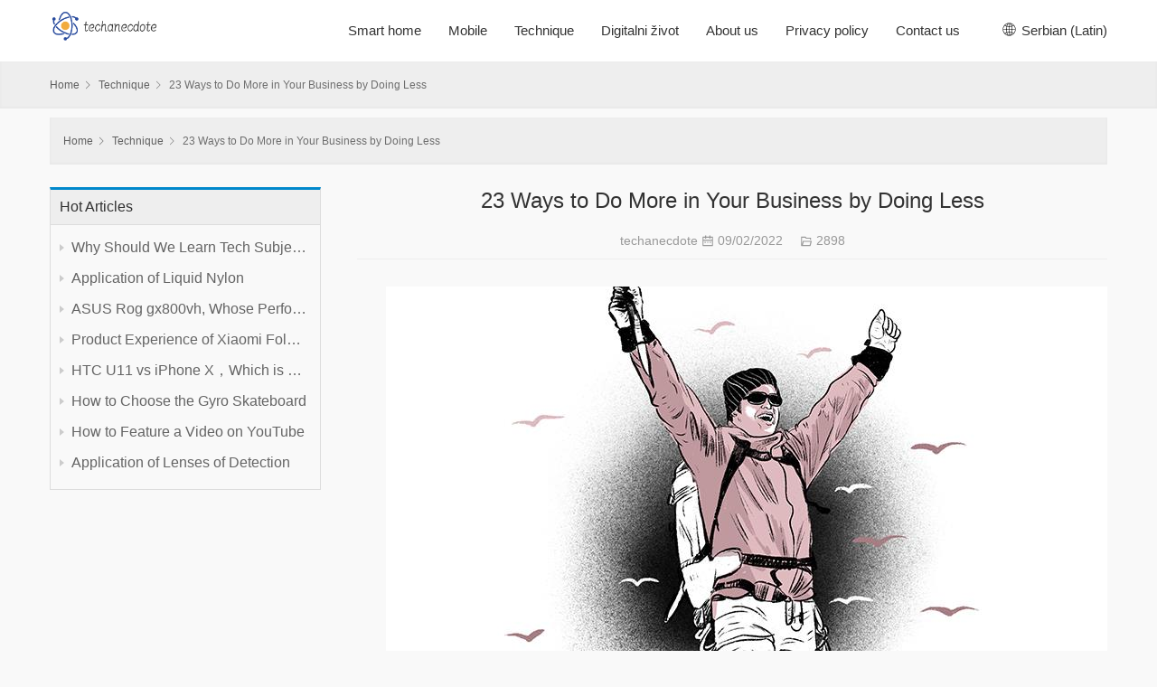

--- FILE ---
content_type: text/html; charset=UTF-8
request_url: https://www.techanecdote.com/sr-Latn/technology/23-ways-to-do-more-in-your-business-by-doing-less/
body_size: 16712
content:
<!DOCTYPE html>
<html lang="sr-Latn">
<head>
    <meta charset="UTF-8">
    <meta http-equiv="X-UA-Compatible" content="IE=Edge,chrome=1">
    <meta name="renderer" content="webkit">
    <meta name="viewport" content="initial-scale=1.0,user-scalable=no,maximum-scale=1,width=device-width,viewport-fit=cover">
    <meta name="format-detection" content="telephone=no">
    
    <meta name="google-site-verification" content="gGXxPe4WPOyQV4JBEZblCje_tjGu4wFauip8r-kpwjU" />
    
    <title>23 Ways to Do More in Your Business by Doing Less - techanecdote</title>
    <meta name="keywords" content="23 Ways to Do More in Your Business by Doing Less,techanecdote"/>
    <meta name="description" content="ONE OF THE DEFINING features of the American business model is a relen..."/>
    <meta name="applicable-device" content="pc,mobile">
    <meta http-equiv="Cache-Control" content="no-transform">
    <link rel="canonical" href="https://www.techanecdote.com/sr-Latn/technology/23-ways-to-do-more-in-your-business-by-doing-less/" >
    <link href='https://website-google-hk.oss-cn-hongkong.aliyuncs.com/uploads/16268643521.png' rel="icon" type="image/x-icon" />
    <link rel=stylesheet href="https://www.techanecdote.com/template/001/assets/css/26094.css" media=all>
            <script type="application/ld+json">
        [{"@context":"https://schema.org","@type":"BreadcrumbList","itemListElement":[{"@type":"ListItem","position":1,"name":"Home","item":"https://www.techanecdote.com/sr-Latn/"},{"@type":"ListItem","position":2,"name":"Technique","item":"https://www.techanecdote.com/sr-Latn/technology/"},{"@type":"ListItem","position":3,"name":"23 Ways to Do More in Your Business by Doing Less"}]},{"@context":"https://schema.org","@type":"NewsArticle","headline":"23 Ways to Do More in Your Business by Doing Less","image":["http://website-google-hk.oss-cn-hongkong.aliyuncs.com/drawing/6/2022-2-28/24328.jpeg"],"datePublished":"2022-02-09T08:54:46+0000","dateModified":"2022-02-09T08:30:13+0000"}]
    </script>
    <script src='https://www.techanecdote.com/template/001/assets/js/jquery.min.js' id=jquery-core-js></script>
    <script src='https://www.techanecdote.com/template/001/assets/js/icons-2.6.4.js' id=wpcom-icons-js></script>
    <script>
        function setREVStartSize(e) {
            //window.requestAnimationFrame(function() {
            window.RSIW = window.RSIW === undefined ? window.innerWidth : window.RSIW;
            window.RSIH = window.RSIH === undefined ? window.innerHeight : window.RSIH;
            try {
                var pw = document.getElementById(e.c).parentNode.offsetWidth,
                    newh;
                pw = pw === 0 || isNaN(pw) ? window.RSIW : pw;
                e.tabw = e.tabw === undefined ? 0 : parseInt(e.tabw);
                e.thumbw = e.thumbw === undefined ? 0 : parseInt(e.thumbw);
                e.tabh = e.tabh === undefined ? 0 : parseInt(e.tabh);
                e.thumbh = e.thumbh === undefined ? 0 : parseInt(e.thumbh);
                e.tabhide = e.tabhide === undefined ? 0 : parseInt(e.tabhide);
                e.thumbhide = e.thumbhide === undefined ? 0 : parseInt(e.thumbhide);
                e.mh = e.mh === undefined || e.mh == "" || e.mh === "auto" ? 0 : parseInt(e.mh, 0);
                if (e.layout === "fullscreen" || e.l === "fullscreen")
                    newh = Math.max(e.mh, window.RSIH);
                else {
                    e.gw = Array.isArray(e.gw) ? e.gw : [e.gw];
                    for (var i in e.rl) if (e.gw[i] === undefined || e.gw[i] === 0) e.gw[i] = e.gw[i - 1];
                    e.gh = e.el === undefined || e.el === "" || (Array.isArray(e.el) && e.el.length == 0) ? e.gh : e.el;
                    e.gh = Array.isArray(e.gh) ? e.gh : [e.gh];
                    for (var i in e.rl) if (e.gh[i] === undefined || e.gh[i] === 0) e.gh[i] = e.gh[i - 1];

                    var nl = new Array(e.rl.length),
                        ix = 0,
                        sl;
                    e.tabw = e.tabhide >= pw ? 0 : e.tabw;
                    e.thumbw = e.thumbhide >= pw ? 0 : e.thumbw;
                    e.tabh = e.tabhide >= pw ? 0 : e.tabh;
                    e.thumbh = e.thumbhide >= pw ? 0 : e.thumbh;
                    for (var i in e.rl) nl[i] = e.rl[i] < window.RSIW ? 0 : e.rl[i];
                    sl = nl[0];
                    for (var i in nl) if (sl > nl[i] && nl[i] > 0) {
                        sl = nl[i];
                        ix = i;
                    }
                    var m = pw > (e.gw[ix] + e.tabw + e.thumbw) ? 1 : (pw - (e.tabw + e.thumbw)) / (e.gw[ix]);
                    newh = (e.gh[ix] * m) + (e.tabh + e.thumbh);
                }
                if (window.rs_init_css === undefined) window.rs_init_css = document.head.appendChild(document.createElement("style"));
                document.getElementById(e.c).height = newh + "px";
                window.rs_init_css.innerHTML += "#" + e.c + "_wrapper { height: " + newh + "px }";
            } catch (e) {
                console.log("Failure at Presize of Slider:" + e)
            }
            //});
        };</script>
<!--[if lte IE 9]>
    <script src="https://www.techanecdote.com/template/001/assets/js/update.js"></script>
<![endif]-->
</head>
<body class="home blog">
<header id=header class="header navbar navbar-default" role=navigation>
    <div class="container container-sm">
        <div class=navbar-header>
                <div class="navbar-brand">
        <a href="https://www.techanecdote.com/sr-Latn/" title="techanecdote" rel="home"
           class="custom-logo-link">
                            <img src="https://website-google-hk.oss-cn-hongkong.aliyuncs.com/uploads/16807828901.png" class="custom-logo" alt="techanecdote"
                     title="techanecdote" style="width: 120px;">
                    </a>
    </div>
        </div>
        <nav class="collapse navbar-collapse navbar-right navbar-menu">
            <ul id=menu-thesimple-menu class="nav navbar-nav">
                                                    <li class="cmenu-item">
                        <a href="https://www.techanecdote.com/sr-Latn/smart-home/" title="Smart home" target="" rel="">
                            Smart home
                        </a>
                    </li>
                                                                    <li class="cmenu-item">
                        <a href="https://www.techanecdote.com/sr-Latn/mobile-phone/" title="Mobile" target="" rel="">
                            Mobile
                        </a>
                    </li>
                                                                    <li class="cmenu-item">
                        <a href="https://www.techanecdote.com/sr-Latn/technology/" title="Technique" target="" rel="">
                            Technique
                        </a>
                    </li>
                                                                    <li class="cmenu-item">
                        <a href="https://www.techanecdote.com/sr-Latn/digital-life/" title="Digitalni život" target="" rel="">
                            Digitalni život
                        </a>
                    </li>
                                                                <li class="cmenu-item">
                    <a href="/" title="About us" target="" rel="">
                                                    About us
                                            </a>
                </li>
                                <li class="cmenu-item">
                    <a href="/" title="Privacy policy" target="" rel="">
                                                    Privacy policy
                                            </a>
                </li>
                                <li class="cmenu-item">
                    <a href="/" title="Contact us" target="" rel="nofollow">
                                                    Contact us
                                            </a>
                </li>
                            </ul>
            <div class="navbar-action pull-right">
                <style>
    .icon-lang {
        display: inline-block;
        font: normal normal normal 14px/1 FontAwesome;
        font-size: inherit;
        text-rendering: auto;
        -webkit-font-smoothing: antialiased;
        -moz-osx-font-smoothing: grayscale;
    }

    .icon-lang:before {
        content: url('data:image/svg+xml;utf8,%3Csvg%20fill%3D%22%23000%22%20t%3D%221634198902255%22%20unicode%3D%22%26%2358990%3B%22%20class%3D%22icon%22%20%20viewBox%3D%220%200%201024%201024%22%20version%3D%221.1%22%20xmlns%3D%22http%3A%2F%2Fwww.w3.org%2F2000%2Fsvg%22%20p-id%3D%221405%22%3E%3Cpath%20d%3D%22M512%20129.94444444h-0.36736111H511.08159723c-210.68159723%200.55104167-381.13715277%20171.37395833-381.13715279%20382.05555556s170.45555556%20381.50451389%20381.13715279%20382.05555556h0.91840277c211.04895833%200%20382.05555556-171.00659723%20382.05555556-382.05555556S723.04895833%20129.94444444%20512%20129.94444444z%20m15.24548611%20228.68229167c40.59340277-1.10208333%2079.90104167-6.42881944%20117.92291666-15.61284722%2011.38819444%2045.00173611%2018.55173611%2096.98333333%2019.65381946%20153.92430555H527.24548611V358.62673611z%20m0-30.67465278V163.00694444c41.14444444%2011.38819444%2083.02361111%2066.30868056%20109.47361112%20150.61805556-35.26666667%208.44930556-71.81909723%2013.225-109.47361112%2014.32708333z%20m-30.49097222-165.3125v165.49618056c-38.021875-1.10208333-74.94166667-6.06145833-110.39201389-14.69444445%2026.81736111-84.86041667%2068.88020833-140.14826389%20110.39201389-150.80173611z%20m0%20195.98715278v138.12777778H358.259375c1.10208333-56.94097223%208.265625-108.92256944%2019.65381944-153.92430556%2038.20555556%209.18402777%2078.06423611%2014.69444444%20118.84131945%2015.79652778zM327.40104167%20496.75451389H160.98645833c3.30625-78.61527777%2032.69513889-150.61805556%2079.53368056-207.55902778%2033.98090277%2018.73541667%2070.16597223%2034.16458333%20108.00416667%2045.55277778-12.49027777%2048.67534723-19.8375%20103.59583333-21.12326389%20162.00625z%20m0%2030.49097222c1.10208333%2058.22673611%208.44930556%20113.33090277%2020.93958333%20162.00625a571.99043402%20571.99043402%200%200%200-108.00416667%2045.55277778c-46.83854167-56.94097223-76.04375-128.94375-79.53368056-207.55902778H327.40104167z%20m30.85833333%200h138.49513889v137.94409722C455.97743056%20666.29166667%20416.11875%20671.80208333%20377.91319444%20681.16979167c-11.38819444-45.00173611-18.55173611-96.98333333-19.65381944-153.92430556z%20m138.49513889%20168.61875v165.67986112c-41.51180556-10.83715277-83.57465277-65.94131944-110.39201389-150.80173612%2035.45034723-8.81666667%2072.37013889-13.77604167%20110.39201389-14.878125zM527.24548611%20860.99305556V695.68055556c37.65451389%201.10208333%2074.20694444%206.06145833%20109.65729166%2014.51076388-26.63368056%2084.49305556-68.32916667%20139.41354167-109.65729166%20150.80173612z%20m0-195.80347223V527.24548611h137.57673612c-1.10208333%2056.75729167-8.265625%20108.73888889-19.65381946%20153.740625-38.021875-9.18402777-77.32951389-14.69444444-117.92291666-15.79652778z%20m168.25138889-137.94409722h167.51666667c-3.30625%2078.61527777-32.69513889%20150.434375-79.53368056%20207.55902778-34.34826389-18.91909723-70.71701389-34.34826389-108.92256944-45.92013889%2012.49027777-48.67534723%2019.8375-103.41215277%2020.93958333-161.63888889z%20m0-30.49097222c-1.10208333-58.22673611-8.44930556-113.14722223-20.75590277-161.82256945%2038.20555556-11.571875%2074.57430556-27.00104167%20108.73888888-45.73645833%2046.83854167%2056.94097223%2076.22743056%20128.94375%2079.53368056%20207.74270833H695.496875z%20m67.04340277-231.07013889c-30.49097223%2016.16388889-62.45138889%2029.57256944-96.06493054%2039.675-17.81701389-57.49201389-42.98125-104.33055556-72.55381946-135.18888889%2065.02291667%2015.61284723%20123.06597223%2049.41006944%20168.61875%2095.51388889zM428.97638889%20170.53784723c-29.57256944%2030.67465277-54.553125%2077.51319444-72.18645833%20134.63784721-33.24618056-10.10243056-65.02291667-23.32743056-95.14652779-39.49131944%2045.00173611-45.92013889%20102.67743056-79.53368056%20167.33298612-95.14652777zM261.45972223%20758.13194444c30.12361111-16.16388889%2062.08402777-29.38888889%2095.14652777-39.49131944%2017.81701389%2057.30833333%2042.79756944%20103.96319444%2072.37013889%20134.82152777-64.65555556-15.61284723-122.33125-49.22638889-167.51666666-95.33020833z%20m332.46180554%2095.69756945c29.75625-30.85833333%2054.73680556-77.696875%2072.7375-135.37256945%2033.61354167%2010.10243056%2065.57395833%2023.51111111%2096.06493056%2039.675-45.55277777%2046.2875-103.77951389%2080.08472223-168.80243056%2095.69756945z%22%20p-id%3D%221406%22%3E%3C%2Fpath%3E%3C%2Fsvg%3E');
        width: 19px;
        height: 20px;
        clear: both;
        display: inline-block;
        vertical-align: middle;
    }

    .lang-dropbtn {
        border: none;
        cursor: pointer;
        line-height: 30px;
    }

    .lang-dropdown {
        position: relative;
        display: inline-block;
        font-size: 15px;
    }

    .lang-dropdown-content {
        display: none;
        position: absolute;
        background-color: #f9f9f9;
        max-width: 180px;
        min-width: 100px;
        box-shadow: 0px 8px 16px 0px rgba(0, 0, 0, 0.2);
    }

    .lang-dropdown-content a {
        padding: 2px 16px;
        text-decoration: none;
        display: block;
        line-height: 30px;
    }

    .lang-dropdown-content a:hover {
        background-color: #f1f1f1
    }

    .lang-dropdown:hover .lang-dropdown-content {
        display: block;
        z-index: 99999;
        box-shadow: 0 0 10px 0 rgba(0, 0, 0, 0.3);
    }

    .lang-dropdown:hover .lang-dropbtn {
        background-color: #f9f9f9;
    }
</style>

<div class="lang-dropdown">
    <div class="lang-dropbtn">
        <i class="icon-lang"></i>
        Serbian (Latin)
    </div>
    <div class="lang-dropdown-content">
                                                        <a rel="alternate" hreflang="en"
                   href="https://www.techanecdote.com/en/technology/23-ways-to-do-more-in-your-business-by-doing-less/">English</a>
                                                                                                                                                                                            <a rel="alternate" hreflang="sr-Latn"
                   href="https://www.techanecdote.com/sr-Latn/technology/23-ways-to-do-more-in-your-business-by-doing-less/">Serbian (Latin)</a>
                                                <a rel="alternate" hreflang="fi"
                   href="https://www.techanecdote.com/fi/technology/23-ways-to-do-more-in-your-business-by-doing-less/">Finnish</a>
                                                                    <a rel="alternate" hreflang="cs"
                   href="https://www.techanecdote.com/cs/technology/23-ways-to-do-more-in-your-business-by-doing-less/">Czech</a>
                                                                    <a rel="alternate" hreflang="bg"
                   href="https://www.techanecdote.com/bg/technology/23-ways-to-do-more-in-your-business-by-doing-less/">Bulgarian</a>
                                                                                                                                                </div>
</div>
            </div>
        </nav>
    </div>
</header>
    <div id='wrap'>
        <div class=breadcrumb-wrap>
            <ol class="breadcrumb container">
                <li class="home">
                    <a href="https://www.techanecdote.com/sr-Latn/">
                        Home
                    </a>
                </li>
                                    <li class="home">
                        <i class="wpcom-icon wi">
                            <svg aria-hidden=true>
                                <use xlink:href=#wi-arrow-right-3></use>
                            </svg>
                        </i>
                        <a href="https://www.techanecdote.com/sr-Latn/technology/">Technique</a>

                    </li>
                                <li class="active">
                    <i class="wpcom-icon wi">
                        <svg aria-hidden=true>
                            <use xlink:href=#wi-arrow-right-3></use>
                        </svg>
                    </i>
                    <span>23 Ways to Do More in Your Business by Doing Less</span>
                </li>
            </ol>
        </div>
        <div class="container main">
            <div class='breadcrumb-wrap'>
                <ol class="breadcrumb container">
                    <li class="home">
                        <a href="https://www.techanecdote.com/sr-Latn/">
                            Home
                        </a>
                    </li>
                                            <li class="home">
                            <i class="wpcom-icon wi">
                                <svg aria-hidden=true>
                                    <use xlink:href=#wi-arrow-right-3></use>
                                </svg>
                            </i>
                            <a href="https://www.techanecdote.com/sr-Latn/technology/">Technique</a>

                        </li>
                                        <li class="active">
                        <i class="wpcom-icon wi">
                            <svg aria-hidden=true>
                                <use xlink:href=#wi-arrow-right-3></use>
                            </svg>
                        </i>
                        <span>23 Ways to Do More in Your Business by Doing Less</span>
                    </li>
                </ol>
            </div>
            <aside class=sidebar>
                                <div class="widget widget_lastest_news">
                    <div class="widget-title">
                        <span>Hot Articles</span>
                    </div>
                    <ul>
                                                <li>
                            <a href="https://www.techanecdote.com/sr-Latn/technology/why-should-we-learn-tech-subject-well/" title="Why Should We Learn Tech Subject Well?" class="new-item-title">
                                Why Should We Learn Tech Subject Well?
                            </a>
                        </li>
                                                <li>
                            <a href="https://www.techanecdote.com/sr-Latn/technology/application-of-liquid-nylon/" title="Application of Liquid Nylon" class="new-item-title">
                                Application of Liquid Nylon
                            </a>
                        </li>
                                                <li>
                            <a href="https://www.techanecdote.com/sr-Latn/technology/asus-rog-gx800vh-whose-performance-is-worth-the-price/" title="ASUS Rog gx800vh, Whose Performance is Worth the Price" class="new-item-title">
                                ASUS Rog gx800vh, Whose Performance is Worth the Price
                            </a>
                        </li>
                                                <li>
                            <a href="https://www.techanecdote.com/sr-Latn/technology/product-experience-of-xiaomi-foldable-mobile-phone/" title="Product Experience of Xiaomi Foldable Mobile Phone" class="new-item-title">
                                Product Experience of Xiaomi Foldable Mobile Phone
                            </a>
                        </li>
                                                <li>
                            <a href="https://www.techanecdote.com/sr-Latn/technology/htc-u11-vs-iphone-xwhich-is-better/" title="HTC U11 vs iPhone X，Which is Better?" class="new-item-title">
                                HTC U11 vs iPhone X，Which is Better?
                            </a>
                        </li>
                                                <li>
                            <a href="https://www.techanecdote.com/sr-Latn/technology/how-to-choose-the-gyro-skateboard/" title="How to Choose the Gyro Skateboard" class="new-item-title">
                                How to Choose the Gyro Skateboard
                            </a>
                        </li>
                                                <li>
                            <a href="https://www.techanecdote.com/sr-Latn/technology/how-to-feature-a-video-on-youtube/" title="How to Feature a Video on YouTube" class="new-item-title">
                                How to Feature a Video on YouTube
                            </a>
                        </li>
                                                <li>
                            <a href="https://www.techanecdote.com/sr-Latn/technology/application-of-lenses-of-detection/" title="Application of Lenses of Detection" class="new-item-title">
                                Application of Lenses of Detection
                            </a>
                        </li>
                                            </ul>
                </div>
            </aside>

            <div class=content>
                <article class="post type-post status-publish format-standard has-post-thumbnail hentry">
                    <header class=entry-header>
                        <h1 class="entry-title">23 Ways to Do More in Your Business by Doing Less</h1>
                        <div class=entry-meta>
                            techanecdote
                            <time class="entry-meta-time published">
                                <i class="wpcom-icon wi">
                                    <svg aria-hidden=true>
                                        <use xlink:href=#wi-date></use>
                                    </svg>
                                </i> 09/02/2022
                            </time>
                            <span class=entry-meta-cat>
                                <i class="wpcom-icon wi">
                                    <svg aria-hidden=true>
                                        <use xlink:href=#wi-folder-open></use></svg>
                                </i>
                                2898
                            </span>
                        </div>
                    </header>
                    <div class="entry-content text-indent">
                        <p><img src="http://website-google-hk.oss-cn-hongkong.aliyuncs.com/drawing/6/2022-2-28/24328.jpeg" alt=""></p>
                        <div><p>ONE OF THE DEFINING features of the American business model is a relentless impulse to add more: more bells, more whistles, more choice, more services, more hours, more convenience, more product extensions, more everything! In our personal lives, it’s no different. We’ve been taught that if we want more money, achievement, energy, happiness, satisfaction, then we need to do more — work more, acquire more, add more to our bulging to-do lists.</p><p>But what if it’s wrong? What if the answer to getting what we want isn’t addition at all, but subtraction?</p><p>For a lot of business owners, this was one of the surprising lessons of the pandemic: They could get by just fine with less. Often, they had no choice but to cut down on business hours, shed staff, reduce advertising dollars and streamline operations. And the result was that they still made the same or even more money, only in a less stressful, less hurried way.</p><p>Lee Krombholz of Krombholz Jewelers in Cincinnati found that streamlining his business resulted in greater profitability. “We used to be a ‘mom and pop’ store doing everything and having long hours,” he says. “We are now a boutique store with shorter hours and fewer employees. This has led us to some of the most profitable years our store has ever had.”</p><p>Likewise, J. Rankin Jewellers in Edmonds, WA, makes more with less these days. “We moved to an upstairs appointment-only operation, and we have become so much busier, more streamlined. And much more efficient. Also, more time off to spend with family, while the time at work is quality time,” says co-owner Meg Rankin.</p><p>The idea that “less is more” most likely holds true in your own business experience as well. Throw yourself at every opportunity, and you end up doing run-of-the-mill stuff poorly. The benefits of eliminating all but the essential things are clarity, focus, energy, and often beauty.</p><p>But as fundamental as this idea of “less is more” is, it seems to be one of those things we need to keep learning. Partly it’s because we humans are wired to accumulate, hoard and add. MRI scans show different parts of the brain light up when we consider addition or subtraction — but they are not part of the same calculation. According to Leidy Klotz, an associate professor at the University of Virginia’s Engineering Systems and Environment school and the author of Subtract: The Untapped Science of Less, when confronted with a problem, we instinctively look to add something rather than take an element away. The idea of growth and enlargement, he says, is invariably viewed as positive, associated with progress, attainment and success. Eliminating something is rarely considered as the first option.</p>Advertisement<p>We humans tend to complicate things. But when we go the opposite direction, the rewards can be sublime.</p><p>Matthew May, an innovation consultant who has worked with a range of companies from Toyota to Microsoft and is the author of The Laws of Subtraction: 6 Simple Rules For Winning in the Age of Excess Everything, says his message to corporate clients covers three key principles that can be applied in any organization: what isn’t there often trumps what is; the simplest rules create the most effective experience; and limiting information engages the imagination.</p><p>“(By subtracting), you can cut through the noise and confusion of a chaotic world so that even the most complex things make more sense. You can draw and direct attention to what matters most so that your products and services have more meaning for others. You can focus energy and make your strategy more effective,” he says.</p><p>If you’re looking for a business theme in 2022, perhaps “less is more” could be it. Certainly, the historical moment seems to call for it. In a widely read essay published by Medium, writer and director Julio Vincent Gambuto sums up what’s at stake nicely: “At no other time, ever in our lives, have we gotten the opportunity to see what would happen if the world simply stopped. [So] think deeply about what you want to put back into your life. This is our chance to define a new version of normal, a rare and truly sacred (yes, sacred) opportunity to get rid of the bullshit and to only bring back what works for us, what makes our lives richer, what makes our kids happier, what makes us truly proud. We get to Marie Kondo the shit out of it all.”</p><p>In the pages that follow, we share the ideas and thoughts we’ve gleaned from jewelry retailers, industry consultants, our own reading of business best-sellers and articles to identify 23 areas where you could do a little less … but be so much more.</p><p>We’ve all heard about the Pareto Principle: the 80/20 rule that 20 percent of an activity produces 80 percent of the desired results. In a business setting, it suggests you should aim to spend 80 percent of your time on the 20 percent of your activities responsible for delivering the bulk of your income. The hardest part of this advice is working out what NOT to do, because even deeply meaningful activities and productive work can be distractions and time sinks if they are not the work that matters. That’s the logic behind a suggestion attributed to Warren Buffett: First, write down your top 25 goals for business. Then identify the most important five, focus on them, and avoid the other 20 like the plague, because they’re the seductive ones most likely to distract you, precisely because they do matter — they just don’t matter most. In your attempt to climb a mountain, you don’t want to spend your life upgrading your climbing gear only to reach the summit and realize you’d been scaling the wrong mountain.</p><p>Either use an organizational system that stores all your to-dos out of sight and out of mind (other than a tiny handful that you’re working on right now) or toss it altogether. In Secrets of Productive People, Mark Forster argues for the latter. Most people’s to-do lists are flights of fancy, nothing more than wish lists of everything they’d like to accomplish. And worse, they use them to avoid doing the important things. It’s still procrastination, he points out, to do a lot of pointless tasks just because it feels nice to cross them off the list, while the big, difficult thing — the one that matters — goes undone. Forster proposes a minimalist alternative: On a piece of paper, write down only the five most important tasks you can think of. Then do them, in order, crossing them off as you go. (If you stop before completing one, add it again at the end.) Once the list is only two items long, add three more, to bring the total back to five. Then repeat. The point of this austere approach is that you’re regularly required to ask what really needs doing, since there are only five slots.</p><p>Saying “no” is one of the most important disciplines you can develop to ensure you stay focused on what’s important in your pursuit of a minimal (and sane) life. It helps to keep in mind that whenever you say “yes,” you’re also saying “no” to something else. As Greg McKeown points out in his book Essentialism: The Disciplined Pursuit of Less, questions such as, “How can I fit everything I want to do into my schedule?” are fundamentally dishonest: They’re based on the false premise that trade-offs are avoidable. For the over-busy person, McKeown suggests his “90% Rule”: When considering an option, ask yourself if it scores at least 9 out of 10 on some relevant criterion? Another trick is to bring forward the obligation from the seemingly boundless future: If you were being asked to do it today, would the answer be yes or no?</p><p>The Underachiever’s Manifesto doesn’t sound like the book you’d find on the shelves of the ambitious business owner looking forward to doing great things in 2022. But it should be. Written by a doctor named Ray Bennett, it advocates a path to a superior kind of achievement based on the idea that you need to leave some slack in your life to take advantage of the serendipity of the world and its enormously complex web of interacting variables. On this point, he quotes that Spanish underachiever Pablo Picasso: “You must always work not just within, but below your means. If you can handle three elements, handle only two … In that way, the ones you do handle, you handle with more ease, more mastery, and you create a feeling of strength in reserve.”</p><p>A similar philosophy informs the book Two Awesome Hours by Josh Davis, director of research at the NeuroLeadership Institute. The book begins by rejecting the premise that it’s worth trying to squeeze value from every moment of every day. To get more out of machines or computers, it’s almost always best to run them for longer. But they can’t get tired; humans can. Instead, Davis proposes fighting hard to ringfence one two-hour period of distraction-free work each day, at a time of peak energy — during which you’ll probably get more meaningful stuff done than in two whole days at half-power. There is a corollary of this: Schedule admin for when you don’t have energy for focused work.</p><p>There’s evidence to suggest that we need to daydream; perhaps we also need those moments of afternoon lassitude and aimless conversations in the backroom. Creative work, especially, depends on a kind of inefficiency. Breakthroughs depend on being stumped and feeling frustrated. In Creativity Rules: Get Ideas Out of Your Head and Into the World, Tina Selig, a Stanford business professor, urges you to bask in your problem for a while. If you go straight to the solution, you will likely end up thinking too narrowly, whereas if you frame wider, you can often come up with a creative answer. “Living in that problem space and falling in love with your problems is one of the most powerful ways to unlock really innovative solutions,” she says.</p><p>“Doing nothing isn’t an option.” Oh, yes, it is. And it’s often the best one, says Jason Fried, the co-founder of software company Basecamp in his anti “cult of work” manifesto, It Doesn’t Have to Be Crazy at Work. “’Nothing’ should always be on the table,” Fried writes. “Change makes things worse all the time. It’s easier to f*ck up something that’s working well than it is to genuinely improve it. But we commonly delude ourselves into thinking that more time, more investment, more attention is always going to win. That’s why rather than jumping on every new idea right away, we make every idea wait a while. Generally a few weeks, at least. That’s just enough time either to forget about it completely or to realize you can’t stop thinking about it.”</p><p>Many business owners and managers fall into the category known as over-functioners. Faced with a challenge, an employee who is not doing a task properly, or a request for help, they immediately jump in and do it themselves. It’s an approach that is not only tiring but reinforces the expectant or helpless behavior of customers and staff. “I think sometimes you try to be a little bit of everything , which is not a bad thing, but your talent and time get pulled in too many directions, and it makes it hard to really do things well,” says Becky Bettencourt, operations manager at Blue River Diamonds (Peabody, MA).</p><p>Don’t assume that because someone else wants something done, it needs doing, says the law professor Elizabeth Emens in her book, The Art of Life Admin. Learn to use strategic delay (some things sort themselves out), and train employees and family to recognize when a version of “Google it yourself!” is the answer to their question. Such an approach means potentially letting small bad things happen and tolerating the resulting anxiety. To quote the psychologist Carin Rubenstein, overfunctioners need a new motto: “Be less than you can be!”</p><p><img src="http://website-google-hk.oss-cn-hongkong.aliyuncs.com/drawing/6/2022-2-28/24328.jpeg" title="23 Ways to Do More in Your Business by Doing Less"></p><p>How do I know what to subtract? Ask someone, says Matthew May, author of The Laws of Subtraction: 6 Simple Rules For Winning in the Age of Excess Everything. Something like, “What’s the one or two things you’d love me to remove or stop doing?” They’ll usually have a surprising number of suggestions, he says. Another good question: “What would my competitor struggle with if I eliminated it?” Once you have answers, May recommends running quick tests under a system he labels “enlightened trial and error.”</p><p>Productivity blogger Tim Ferriss advocates taking this approach to an extreme as a “forcing function”. In an essay entitled “17 Questions That Changed My Life,” he writes: “The question I found most helpful was, ‘If I could only work two hours per week on my business, what would I do?’ Honestly speaking, it was more like, ‘Yes, I know it’s impossible, but if I had a gun to my head or contracted some horrible disease, and I had to limit work to two hours per week, what would I do to keep things afloat?’” Confronted with such a constraint, you may be surprised at the ideas that you or your team come up with.</p><p>The Jevons paradox explains how traffic doesn’t improve even when you build a 24-lane highway. Make something more efficient, and more people will use it. Less obviously, the same rule applies to work: Prove you get things done quickly, and more will be asked of you.</p><p>Just because your problem is one of strained capacity, don’t assume increasing capacity is the answer. It may make more sense to reduce, or at least put a ceiling on, your capacity instead. Resolve to process email for a certain period each day, rather than trying to answer it all, and you’ll moderate the incoming flow. (Promptly answered email only ever spurs more email.) The same thing applies to customer expectations. Always respond to a customer within two hours, and that becomes the minimum a customer or business partner will tolerate. As the old chestnut goes, under promise and over deliver. Think a job will take five days? Tell the customer seven and deliver on the sixth. Their surprise and gratitude will be genuine.</p>Advertisement<p>Working fewer days and hours is obviously great for families, friendships, hobbies and the human spirit. But the most interesting implication of recent research is that it appears to be good for productivity and work quality, too. The brain needs to rest to operate well. Meanwhile, fixed shorter hours provide a useful sense of constraint: Knowing you’ve got to squeeze everything into fewer days seems to improve efficiency overall. In 2016’s Deep Work, Cal Newport advocates this approach via “fixed-schedule productivity” – that is, setting certain periods for intense important work during a day, applying a short transition period or ritual to mark the end of the workday, and then completely stopping at a certain time.</p><p>The team at The Jewelry Mechanic in Oconomowoc, WI, has recently taken this approach and benefited in myriad ways. “Four years ago, I suggested we keep the studio closed on Tuesday, just to work. My husband and business partner thought it was crazy talk,” says co-owner Jo Goralski. “I asked what was the point of being open five days a week if we never get work done? I argued that if business dropped off dramatically, we could always reopen. Funny thing is, the harder something is to get, the more folks want it!”</p><p>Goralski says that when the team needs a break, they put a sign on their door that reads, “This family business is doing family business, making sure to take care of our mental health.”</p><p>At the heart of every challenge or business decision lie three tough choices: What to pursue versus what to ignore; what to leave in versus what to leave out; and what to do versus what not to do. “I have discovered that if you focus on the second half of each choice — what to ignore, what to leave out, what not to do — the decision becomes exponentially simpler. The key is to remove the extraneous stuff — anything obviously excessive, confusing, wasteful, hard to use or ugly,” May writes in The Laws of Subtraction.</p><p>Too often, managers assume the key to improvement must be more procedures and standards, more exactingly enforced. But the experience that results for customers is often infuriating as they are met by salespeople who refuse to be flexible. The secret is to create policies for the many, not the few. That allows you to design policies to bring out the best in people, not micromanage their every move or bind them in red tape. Netflix claims to have no vacation policy, leaving it up to staff to track and decide. Materials company WI Gore did away with all job titles. Electronics chain Best Buy implemented a “results-only work environment,” in which staff could work where and when they liked, so long as their jobs got done. In short, the idea is that less bureaucracy + trust = more creativity.</p><p>The Peter Principle states that in hierarchies, people “rise to their level of incompetence.” Do your job well, and you’re rewarded with promotion, until you reach a job you’re less good at, where you remain. The result is that over time, a business’s overall talent levels will gradually deteriorate. GE’s Jack Welch’s answer to this was to regularly prune the bottom 10 percent of his employees on the basis that subpar performers drag down an organization. It’s harsh, but if you maintain high standards, you may find you need fewer workers.</p><p>It is not only employees that need regular evaluation and subtraction, but also your customers. Be willing to fire those that are a drain on your resources, says Anthony K. Tjan. Writing in the Harvard Business Review, he recommends regularly subtracting the least valuable 5 percent of your customer base. “It is a fallacy that you need to keep all your customers because many of the small customers will become large ones,” he says, recommending you look at your data to see if that has really occurred. What you are more likely to find, he argues, is a stubbornly consistent 5 percent of your customers who buy in small volumes and require higher maintenance as a cohort than other groups. “You want to give the most time, energy, and service to those who will provide the greatest long-term reward and loyalty.”</p><p>Meetings have a bad rap as a time trap — and often it’s justified. They proceed at the pace of either the slowest participant or the need of the manager to hold centerstage. According to studies, executives find at least half of all meetings unproductive. Perhaps, then, you can strive for fewer and better. The key question for distinguishing a worthwhile meeting from a worthless one is this: Is it a “status report” meeting, designed for employees to tell each other things? If so, it’s probably better handled via email or the bulletin board in the backroom. That leaves a minority of “good” meetings whose value lies in the coming together of minds, such as a well-run brainstorming session.</p>Advertisement<p>The conventional wisdom says a good sales pitch is built on three main points, based on the thought the customers can’t keep more than three ideas in their head at one time. Tjan says to strip your story down to one core idea. “A simple story that repeats a consistent theme is better than a truckload of documents and demos. Subtract and seduce around a single idea,” he says.</p><p>Use half as many words, and they’ll hit twice as hard. Every writer knows it. Salespeople need to learn it. When you talk too much, you come across as anxious and nervous or defensive and combative. “Selling is a transfer of confidence. The seller must transfer his or her confidence in the product to the buyer. When you babble, you don’t sound confident,” say Roy H. Williams, author of the bestselling Wizard of Ads. “Always answer questions as asked. This means that you should focus your energies on providing the simplest answer in the fewest words. If your customer wants to know more, they’ll ask you a follow-up question.”</p><p>Most retailers believe the more choice, the better. But studies show too many options can overwhelm the shopper and freeze decision-making. As NYU marketing professor Scott Galloway noted recently in his “No Mercy / No Malice” column, “Consumers want less choice, but instead confidence in the (fewer) choices presented to them.” Limit the choices a customer has to make, and you will restore some of the joy of shopping (and improve your conversion rate). To support these processes, eliminate pieces from your cases that are too close in price and style. “Aim to show customers no more than three different items at a time,” says sales trainer Shane Decker. Also, limit the number of vendors you buy from. With fewer suppliers to work with, you can establish a true partnership based on ensuring both parties do well.</p><p>Williams says small businesses need to be wary of what he calls “Fortune 500 concepts,” and the most dangerous of these is the idea of a “media mix.”</p><p>“The widespread belief about the value of a ‘media mix’ has caused small business owners to sprinkle their ad budgets across several different media because they are worried they are going to ‘miss’ someone. After all, ‘Not everyone listens to the radio.’ ‘Not everyone watches the news.’ ‘Not everyone looks at billboards.’ ‘Not everyone blah, blah, blah.’</p><p>“Advertiser, you can’t afford to reach everyone. You’ve got to choose who to lose.</p><p>“Would you rather reach 100 percent of the people and convince them 10 percent of the way or reach 10 percent of the people and convince them 100 percent of the way?” he says.</p><p>In the current age, nothing makes life feel as fragmented, rushed and overwhelming as digital technology, social media in particular. Thus the emergence in the last few years of the “digital minimalism” movement, which essentially involves demanding that any given device, app or online activity makes a major positive difference to your life before you allow it any time or attention. “We hook up to email addresses and Slack channels and then just rock’n’roll with messages all day long … hoping busy-ness will transmute into value,” observes Cal Newport, whose book DEEP WORK makes the case that constant connectivity is disastrous for both job satisfaction and the bottom line. Start by getting rid of the social media apps on your phone. You can always check them at set hours on your desktop.</p><p>Simplifying your life, subtracting the extraneous or finding the elegant solution to a problem are difficult and at times dispiriting because they imply that no, you can’t have it all, you can’t do everything you want in life or business. But it shouldn’t be. In fact, it’s liberating, says Oliver Burkeman, author of Four Thousand Weeks: Time Management For Mortals. Knowing you can’t possibly get everything done spares you the anxiety of trying to figure out how you could. To spend time or effort on anything is, by definition, to choose not to spend that time or effort on an infinite number of alternatives. Declining to do something that seems worthwhile is a reaffirmation that doing the best job for your current customer matters more.</p></div>
                    </div>

                                            <div class=entry-tag>
                            <i class="wpcom-icon wi">
                                <svg aria-hidden=true>
                                    <use xlink:href=#wi-tag-fill></use>
                                </svg>
                            </i> Tags：
                                                            <a rel="tag">what is productivity paradox of information technology</a>,
                                                    </div>
                                    </article>
            </div>
        </div>
    </div>
<!-- Footer -->
<footer class="footer width-footer-bar">
    <div class=container>







        <div class="copyright clearfix">
            <div class=pull-left><p>Copyright © 2023 techanecdote.com. All rights reserved.</p></div>
            <div class="pull-right footer-nav hidden-xs">
                
            </div>
        </div>
    </div>
</footer>
<!-- /Footer -->



</body>
</html>

--- FILE ---
content_type: application/javascript; charset=utf-8
request_url: https://www.techanecdote.com/template/001/assets/js/icons-2.6.4.js
body_size: 19695
content:
!function(a){var l,h,o,i,t,m,c='<svg><symbol id="wi-time-fill" viewBox="0 0 1024 1024"><path d="M512 938.666667C276.352 938.666667 85.333333 747.648 85.333333 512S276.352 85.333333 512 85.333333s426.666667 191.018667 426.666667 426.666667-191.018667 426.666667-426.666667 426.666667z m42.666667-426.666667V298.666667h-85.333334v298.666666h256v-85.333333h-170.666666z"  ></path></symbol><symbol id="wi-time" viewBox="0 0 1024 1024"><path d="M512 938.666667C276.352 938.666667 85.333333 747.648 85.333333 512S276.352 85.333333 512 85.333333s426.666667 191.018667 426.666667 426.666667-191.018667 426.666667-426.666667 426.666667z m0-85.333334a341.333333 341.333333 0 1 0 0-682.666666 341.333333 341.333333 0 0 0 0 682.666666z m42.666667-341.333333h170.666666v85.333333h-256V298.666667h85.333334v213.333333z"  ></path></symbol><symbol id="wi-pinterest" viewBox="0 0 1024 1024"><path d="M570.453333 89.344A426.794667 426.794667 0 0 0 341.418667 903.253333a330.965333 330.965333 0 0 1 6.954666-97.834666c7.893333-35.797333 55.296-233.088 55.296-233.088a159.530667 159.530667 0 0 1-13.824-67.285334c0-63.36 36.565333-110.634667 82.048-110.634666a56.917333 56.917333 0 0 1 57.258667 64.341333c0 38.4-24.661333 96.512-37.546667 151.04a65.877333 65.877333 0 0 0 67.2 82.048c80.981333 0 135.253333-103.722667 135.253334-226.176 0-93.866667-62.165333-164.181333-176.768-164.181333a202.496 202.496 0 0 0-210.346667 204.544 126.293333 126.293333 0 0 0 27.648 84.053333 20.48 20.48 0 0 1 6.912 23.637333c-1.962667 7.850667-6.912 26.581333-8.874667 33.450667a15.104 15.104 0 0 1-21.76 10.837333c-59.050667-23.637333-86.869333-88.618667-86.869333-162.816 0-121.472 101.717333-266.88 305.237333-266.88 161.962667 0 269.653333 118.485333 269.653334 245.205334 0 166.784-92.885333 292.181333-230.144 292.181333a122.069333 122.069333 0 0 1-104.704-53.162667s-24.661333 98.816-29.525334 117.504a342.442667 342.442667 0 0 1-43.477333 90.922667c39.381333 11.946667 80.298667 17.92 121.429333 17.749333a426.154667 426.154667 0 0 0 426.496-426.794666 426.752 426.752 0 0 0-368.426666-422.528z"  ></path></symbol><symbol id="wi-instagram" viewBox="0 0 1024 1024"><path d="M512 85.333333c115.925333 0 130.389333 0.426667 175.872 2.56 45.44 2.133333 76.373333 9.258667 103.594667 19.84 28.16 10.837333 51.882667 25.514667 75.605333 49.194667a209.408 209.408 0 0 1 49.194667 75.605333c10.538667 27.178667 17.706667 58.154667 19.84 103.594667 2.005333 45.482667 2.56 59.946667 2.56 175.872 0 115.925333-0.426667 130.389333-2.56 175.872-2.133333 45.44-9.301333 76.373333-19.84 103.594667a208.341333 208.341333 0 0 1-49.194667 75.605333 209.706667 209.706667 0 0 1-75.605333 49.194667c-27.178667 10.538667-58.154667 17.706667-103.594667 19.84-45.482667 2.005333-59.946667 2.56-175.872 2.56-115.925333 0-130.389333-0.426667-175.872-2.56-45.44-2.133333-76.373333-9.301333-103.594667-19.84a208.64 208.64 0 0 1-75.605333-49.194667 209.237333 209.237333 0 0 1-49.194667-75.605333c-10.581333-27.178667-17.706667-58.154667-19.84-103.594667C85.888 642.389333 85.333333 627.925333 85.333333 512c0-115.925333 0.426667-130.389333 2.56-175.872 2.133333-45.482667 9.258667-76.373333 19.84-103.594667a208.213333 208.213333 0 0 1 49.194667-75.605333A208.938667 208.938667 0 0 1 232.533333 107.733333c27.221333-10.581333 58.112-17.706667 103.594667-19.84C381.610667 85.888 396.074667 85.333333 512 85.333333z m0 213.333334a213.333333 213.333333 0 1 0 0 426.666666 213.333333 213.333333 0 0 0 0-426.666666z m277.333333-10.666667a53.333333 53.333333 0 0 0-106.666666 0 53.333333 53.333333 0 0 0 106.666666 0zM512 384a128 128 0 1 1 0 256 128 128 0 0 1 0-256z"  ></path></symbol><symbol id="wi-youtube" viewBox="0 0 1024 1024"><path d="M919.168 277.248C938.666667 353.28 938.666667 512 938.666667 512s0 158.72-19.498667 234.752c-10.837333 42.026667-42.538667 75.093333-82.688 86.272C763.562667 853.333333 512 853.333333 512 853.333333s-251.434667 0-324.48-20.309333c-40.32-11.349333-71.978667-44.373333-82.688-86.272C85.333333 670.72 85.333333 512 85.333333 512s0-158.72 19.498667-234.752c10.837333-42.026667 42.538667-75.093333 82.688-86.272C260.565333 170.666667 512 170.666667 512 170.666667s251.562667 0 324.48 20.309333c40.32 11.349333 71.978667 44.373333 82.688 86.272zM426.666667 661.333333l256-149.333333-256-149.333333v298.666666z"  ></path></symbol><symbol id="wi-map-pin" viewBox="0 0 1024 1024"><path d="M783.530667 740.864L512 1012.394667l-271.530667-271.530667a384 384 0 1 1 543.061334 0zM512 640a170.666667 170.666667 0 1 0 0-341.333333 170.666667 170.666667 0 0 0 0 341.333333z m0-85.333333a85.333333 85.333333 0 1 1 0-170.666667 85.333333 85.333333 0 0 1 0 170.666667z"  ></path></symbol><symbol id="wi-printer" viewBox="0 0 1024 1024"><path d="M298.666667 725.333333h426.666666v213.333334H298.666667v-213.333334z m512 128v-213.333333H213.333333v213.333333H128a42.666667 42.666667 0 0 1-42.666667-42.666666V384a42.666667 42.666667 0 0 1 42.666667-42.666667h768a42.666667 42.666667 0 0 1 42.666667 42.666667v426.666667a42.666667 42.666667 0 0 1-42.666667 42.666666h-85.333333zM213.333333 426.666667v85.333333h128v-85.333333H213.333333z m85.333334-341.333334h426.666666a42.666667 42.666667 0 0 1 42.666667 42.666667v128H256V128a42.666667 42.666667 0 0 1 42.666667-42.666667z"  ></path></symbol><symbol id="wi-tel" viewBox="0 0 1024 1024"><path d="M896 700.586667v150.869333a42.666667 42.666667 0 0 1-39.68 42.581333c-18.645333 1.28-33.877333 1.962667-45.653333 1.962667-377.045333 0-682.666667-305.621333-682.666667-682.666667 0-11.776 0.64-27.008 1.962667-45.653333A42.666667 42.666667 0 0 1 172.544 128H323.413333a21.333333 21.333333 0 0 1 21.248 19.2c0.981333 9.813333 1.877333 17.621333 2.730667 23.552A593.109333 593.109333 0 0 0 398.933333 341.461333c4.053333 8.533333 1.408 18.730667-6.272 24.192l-92.074666 65.792a556.672 556.672 0 0 0 292.010666 292.010667l65.706667-91.904a19.712 19.712 0 0 1 24.448-6.357333 593.109333 593.109333 0 0 0 170.666667 51.413333c5.930667 0.853333 13.738667 1.792 23.466666 2.730667a21.333333 21.333333 0 0 1 19.157334 21.248z"  ></path></symbol><symbol id="wi-refresh" viewBox="0 0 1024 1024"><path d="M233.088 189.141333A425.002667 425.002667 0 0 1 512 85.333333c235.648 0 426.666667 191.018667 426.666667 426.666667 0 91.136-28.586667 175.616-77.226667 244.906667L725.333333 512h128A341.333333 341.333333 0 0 0 275.626667 265.728l-42.538667-76.586667z m557.824 645.717334A425.002667 425.002667 0 0 1 512 938.666667C276.352 938.666667 85.333333 747.648 85.333333 512c0-91.136 28.586667-175.616 77.226667-244.906667L298.666667 512H170.666667a341.333333 341.333333 0 0 0 577.706666 246.272l42.538667 76.586667z"  ></path></symbol><symbol id="wi-dagou" viewBox="0 0 1024 1024"><path d="M426.688 647.36l392.192-392.256 60.352 60.352L426.688 768 155.136 496.448l60.352-60.288z"  ></path></symbol><symbol id="wi-shopping-cart-fill" viewBox="0 0 1024 1024"><path d="M170.688 273.664L32.32 135.36l60.352-60.416 138.304 138.368h650.368a42.688 42.688 0 0 1 40.832 54.912l-102.4 341.376a42.688 42.688 0 0 1-40.832 30.4H256v85.312h469.312v85.376h-512A42.688 42.688 0 0 1 170.688 768V273.664z m64 707.648a64 64 0 1 1 0-128 64 64 0 0 1 0 128z m512 0a64 64 0 1 1 0-128 64 64 0 0 1 0 128z"  ></path></symbol><symbol id="wi-heart-fill" viewBox="0 0 1024 1024"><path d="M863.68 202.944a256 256 0 0 1 10.112 351.424l-361.856 362.304-361.728-362.304a256.064 256.064 0 0 1 287.616-407.616L270.656 313.92l60.288 60.416L512 193.28l-0.576-0.64 0.64 0.64a255.936 255.936 0 0 1 351.616 9.664z"  ></path></symbol><symbol id="wi-heart" viewBox="0 0 1024 1024"><path d="M863.68 202.944a256 256 0 0 1 10.112 351.424l-361.856 362.304-361.728-362.304a256.064 256.064 0 0 1 361.856-361.152 255.936 255.936 0 0 1 351.616 9.728z m-643.008 60.416a170.624 170.624 0 0 0-8.192 232.576L512 795.904l299.52-299.968a170.688 170.688 0 0 0-240.896-240.64L391.36 434.624 330.88 374.4l120.576-120.64L448 250.752a170.688 170.688 0 0 0-227.328 12.608z"  ></path></symbol><symbol id="wi-menu" viewBox="0 0 1024 1024"><path d="M576 704v128H128v-128h448z m320-256v128H128V448h768z m0-256v128H128V192h768z"  ></path></symbol><symbol id="wi-google-logo" viewBox="0 0 1024 1024"><path d="M928.93361049 521.6394354c0-30.04682606-2.68023358-58.87108963-7.71154866-86.56683336H522.66666667v163.68231825h227.77280989a194.66957725 194.66957725 0 0 1-84.45086054 127.71076596v106.221878h136.73892053c80.03082629-73.68290529 126.20607393-182.20884307 126.20607394-311.04812885z" fill="#4285F4" ></path><path d="M522.66666667 935.19473315c114.26257795 0 210.04565282-37.89943906 280.06086988-102.5071689l-136.73892053-106.221878c-37.89943906 25.39168399-86.37874728 40.43860746-143.32194935 40.43860829-110.21871755 0-203.50964491-74.48227303-236.80096364-174.49729525H144.47164043v109.65445761A423.05366796 423.05366796 0 0 0 522.66666667 935.19473315z" fill="#34A853" ></path><path d="M285.86570303 592.40699929A254.38705634 254.38705634 0 0 1 272.60560111 512c0-27.88383066 4.79620726-55.01531531 13.26010192-80.40699929V321.9385431H144.47164043A423.00664623 423.00664623 0 0 0 99.47193352 512c0 68.27541723 16.3635294 132.93016793 44.99970691 190.0614569l141.3940626-109.65445761z" fill="#FBBC05" ></path><path d="M522.66666667 257.14272718c62.11558232 0 117.93026535 21.34782358 161.75443152 63.24410217l121.40986668-121.31582406C732.52423259 130.70154544 636.74115769 88.80526685 522.66666667 88.80526685A423.05366796 423.05366796 0 0 0 144.47164043 321.9385431L285.86570303 431.59300071C319.15702176 331.5779785 412.44794912 257.14272718 522.66666667 257.14272718z" fill="#EA4335" ></path></symbol><symbol id="wi-double-quotes-l" viewBox="0 0 1024 1024"><path d="M195.541333 739.029333C151.594667 692.352 128 640 128 555.136c0-149.333333 104.832-283.178667 257.28-349.354667l38.101333 58.794667c-142.293333 76.970667-170.112 176.853333-181.205333 239.829333 22.912-11.861333 52.906667-16 82.304-13.269333 76.970667 7.125333 137.642667 70.314667 137.642667 148.864a149.333333 149.333333 0 0 1-149.333334 149.333333 165.162667 165.162667 0 0 1-117.248-50.304z m426.666667 0C578.261333 692.352 554.666667 640 554.666667 555.136c0-149.333333 104.832-283.178667 257.28-349.354667l38.101333 58.794667c-142.293333 76.970667-170.112 176.853333-181.205333 239.829333 22.912-11.861333 52.906667-16 82.304-13.269333 76.970667 7.125333 137.642667 70.314667 137.642666 148.864a149.333333 149.333333 0 0 1-149.333333 149.333333 165.162667 165.162667 0 0 1-117.248-50.304z"  ></path></symbol><symbol id="wi-double-quotes-r" viewBox="0 0 1024 1024"><path d="M828.458667 284.970667C872.405333 331.648 896 384 896 468.864c0 149.333333-104.832 283.178667-257.28 349.354667l-38.101333-58.794667c142.293333-76.970667 170.112-176.853333 181.205333-239.829333-22.912 11.861333-52.906667 16-82.304 13.269333-76.970667-7.125333-137.642667-70.314667-137.642667-148.864a149.333333 149.333333 0 0 1 149.333334-149.333333c45.781333 0 89.557333 20.906667 117.248 50.304z m-426.666667 0C445.738667 331.648 469.333333 384 469.333333 468.864c0 149.333333-104.832 283.178667-257.28 349.354667l-38.101333-58.794667c142.293333-76.970667 170.112-176.853333 181.205333-239.829333-22.912 11.861333-52.906667 16-82.304 13.269333C195.882667 525.738667 135.253333 462.549333 135.253333 384a149.333333 149.333333 0 0 1 149.333334-149.333333c45.781333 0 89.557333 20.906667 117.248 50.304z"  ></path></symbol><symbol id="wi-image-fill" viewBox="0 0 1024 1024"><path d="M853.333333 213.333333H170.666667v597.333334l396.458666-396.544a42.666667 42.666667 0 0 1 60.330667 0L853.333333 640.426667V213.333333zM85.333333 170.368A42.666667 42.666667 0 0 1 127.658667 128h768.682666c23.381333 0 42.325333 18.986667 42.325334 42.368v683.264a42.666667 42.666667 0 0 1-42.325334 42.368H127.658667A42.368 42.368 0 0 1 85.333333 853.632V170.368zM341.333333 469.333333a85.333333 85.333333 0 1 1 0-170.666666 85.333333 85.333333 0 0 1 0 170.666666z"  ></path></symbol><symbol id="wi-folder-open" viewBox="0 0 1024 1024"><path d="M128 896a42.666667 42.666667 0 0 1-42.666667-42.666667V170.666667a42.666667 42.666667 0 0 1 42.666667-42.666667h316.330667l85.333333 85.333333H853.333333a42.666667 42.666667 0 0 1 42.666667 42.666667v128h-85.333333V298.666667h-316.330667l-85.333333-85.333334H170.666667v511.914667L234.666667 469.333333h725.333333l-98.56 394.368a42.666667 42.666667 0 0 1-41.386667 32.298667H128z m722.688-341.333333H301.312l-64 256h549.376l64-256z"  ></path></symbol><symbol id="wi-download-circle" viewBox="0 0 1024 1024"><path d="M0 480a480 480 0 1 0 960 0 480 480 0 1 0-960 0z" fill-opacity=".1" ></path><path d="M509.696 64.384l-0.064 485.504 99.648-99.584 39.36 39.36-161.024 161.024-7.488 7.424L311.68 489.664l39.36-39.36 99.264 99.264V64.384h59.392z m-385.92 385.92v356.288c0 16.384 13.248 29.632 29.568 29.632h653.312c16.192 0 29.568-13.376 29.568-29.632V450.304h59.392v356.288c0 49.152-40.064 89.024-88.96 89.024H153.344c-49.152 0-88.96-39.936-88.96-89.024V450.304h59.392z"  ></path></symbol><symbol id="wi-address-circle" viewBox="0 0 1024 1024"><path d="M0 480a480 480 0 1 0 960 0 480 480 0 1 0-960 0z" fill-opacity=".1" ></path><path d="M785.984 555.136L534.336 947.648A26.24 26.24 0 0 1 512.256 960a26.432 26.432 0 0 1-22.144-12.352L238.592 556.16A327.04 327.04 0 0 1 192 387.84C192 209.28 335.552 64 512 64s320 145.28 320 323.84c0 59.072-15.936 116.928-46.016 167.296zM512 120c-147.072 0-266.688 120.128-266.688 267.84 0 48.64 13.184 96.256 38.016 137.792L512.256 881.92l229.056-357.312c24.32-40.64 37.376-88.192 37.376-136.768C778.688 240.192 659.008 120 512 120z m0 420.608c-83.584 0-151.616-69.12-151.616-154.048 0-84.864 68.032-153.984 151.616-153.984 83.584 0 151.616 69.12 151.616 153.984 0 84.928-68.032 154.048-151.616 154.048z m0-252.032c-54.208 0-98.304 43.968-98.304 98.048a98.24 98.24 0 0 0 196.608 0c0-54.08-44.16-98.048-98.304-98.048z"  ></path></symbol><symbol id="wi-order-circle" viewBox="0 0 1024 1024"><path d="M0 480a480 480 0 1 0 960 0 480 480 0 1 0-960 0z" fill-opacity=".1" ></path><path d="M774.4 89.984h-49.6c-13.76 0-29.568 9.088-29.568 23.744 0 14.72 15.808 29.44 29.568 29.44h49.6c29.632 0 49.664 21.44 49.664 53.12v611.52c0 31.68-20.032 53.12-49.664 53.12H240c-29.632 0-62.336-21.44-62.336-53.12v-611.52c0-31.68 20.032-53.12 49.6-53.12H289.6c13.76 0 19.008-14.72 19.008-29.44s-5.248-23.68-19.008-23.68h-62.336C157.568 89.984 128 136.32 128 197.312v604.8c0 65.536 36.992 111.936 104.576 111.936h536.576c67.584 0 104.576-38.464 104.576-112V197.44c0-61.056-34.88-107.392-99.328-107.392z m-484.8 239.68c0 14.72 11.648 27.136 25.344 27.136h372.864c13.76 0 25.344-12.48 25.344-27.136 0-14.72-11.584-27.136-25.344-27.136H314.944c-13.696 0-25.344 12.416-25.344 27.136z m397.184 119.808H314.88c-13.696 0-25.344 12.416-25.344 27.136 0 14.72 11.648 27.136 25.344 27.136h372.864c13.76 0 25.344-12.416 25.344-27.136-1.024-15.808-12.672-27.136-26.368-27.136z m0 159.36H314.88c-13.696 0-25.344 12.48-25.344 27.136 0 14.72 11.648 27.136 25.344 27.136h372.864c13.76 0 25.344-12.416 25.344-27.136-1.024-15.808-12.672-27.072-26.368-27.072zM415.296 156.736h173.248c20.032 0 36.928-21.44 36.928-46.336 0-24.896-16.832-46.4-37.952-46.4H415.36c-21.12 0-38.016 21.504-38.016 46.336 0 24.896 16.896 46.336 38.016 46.336z"  ></path></symbol><symbol id="wi-clock" viewBox="0 0 1024 1024"><path d="M512 85.333333C277.333333 85.333333 85.333333 277.333333 85.333333 512s192 426.666667 426.666667 426.666667 426.666667-192 426.666667-426.666667S746.666667 85.333333 512 85.333333z m151.466667 588.8l-174.08-107.093333c-12.8-7.68-20.48-21.333333-20.48-36.266667V330.666667c0.426667-17.493333 14.933333-32 32.426666-32s32 14.506667 32 32v189.866666l163.84 98.56c15.36 9.386667 20.48 29.44 11.093334 44.8-9.386667 14.933333-29.44 19.626667-44.8 10.24z"  ></path></symbol><symbol id="wi-arrow-right-5" viewBox="0 0 1024 1024"><path d="M426.88 832l-42.88 42.752V832h42.88zM384 768v64h-21.312v-64H384z m106.496 0L448 810.88V768h42.496z m-0.448-512L512 276.864 746.688 512 512 746.048V704H448v64H384v-64h64v-64h64V576H448v64H384V576h64V512h64V448H448v64H384V448h64V384h64V320H448v64H384V320h64V256h42.048zM384 640v64h-21.312v-64H384z m0-128v64h-21.312V512H384z m0-128v64h-21.312V384H384z m0-128v64h-21.312V256H384z m42.56-64L448 213.44V256H384V192h42.56z m-63.872-64L384 149.12V192h-21.312V128z"  ></path></symbol><symbol id="wi-date" viewBox="0 0 1024 1024"><path d="M725.312 128H896c23.552 0 42.688 19.072 42.688 42.688v682.624A42.688 42.688 0 0 1 896 896H128a42.688 42.688 0 0 1-42.688-42.688V170.688C85.312 147.072 104.448 128 128 128h170.688V42.688H384V128h256V42.688h85.312V128z m128 341.312H170.688v341.376h682.624V469.312z m-213.312-256H384v85.376H298.688V213.312h-128V384h682.624V213.312h-128v85.376H640V213.312zM256 554.688h85.312V640H256V554.688z m213.312 0h85.376V640H469.312V554.688z m213.376 0H768V640h-85.312V554.688z"  ></path></symbol><symbol id="wi-arrow-right-4" viewBox="0 0 1024 1024"><path d="M689.984 506.816L461.12 277.952l60.352-60.352 381.888 374.528H170.688V506.816z"  ></path></symbol><symbol id="wi-lock-circle" viewBox="0 0 1024 1024"><path d="M32 512a480 480 0 1 0 960 0 480 480 0 1 0-960 0z" fill-opacity=".1" ></path><path d="M805.632 442.88h-480.32v-83.84c0-114.176 86.976-207.104 193.92-207.104 106.88 0 193.856 93.056 193.856 207.36 0 15.552 11.648 27.968 26.176 27.968 14.464 0 26.112-12.416 26.112-27.968C765.44 214.144 654.912 96 519.168 96c-65.728 0-127.616 27.328-174.08 77.056A270.592 270.592 0 0 0 272.96 359.04v83.84h-55.168c-32.128 0-57.792 27.456-57.792 61.632v424.832C160 963.648 185.792 992 217.792 992h587.712C837.568 992 864 963.648 864 929.28V504.576c0.128-34.176-26.24-61.632-58.368-61.632z m6.144 487.04c0 3.456-2.56 6.272-5.76 6.272H218.112c-3.2 0-5.824-2.816-5.824-6.208V504.96c0-3.456 2.56-6.208 5.76-6.208H805.76c3.2 0 5.824 2.752 5.824 6.208v424.96h0.128zM507.328 587.84c-29.632 0-53.568 25.6-53.568 57.216a58.24 58.24 0 0 0 26.24 49.28v110.976c0 15.36 11.712 27.968 26.112 27.968 14.4 0 26.176-12.608 26.176-27.968V695.68a57.6 57.6 0 0 0 28.544-50.56c0-31.68-23.936-57.28-53.504-57.28z"  ></path></symbol><symbol id="wi-notice-circle" viewBox="0 0 1024 1024"><path d="M32 512a480 480 0 1 0 960 0 480 480 0 1 0-960 0z" fill-opacity=".1" ></path><path d="M544.512 987.2c-77.312 0-140.288-58.752-140.288-130.88 0-19.2 7.872-38.656 22.08-54.72a25.28 25.28 0 0 1 33.792-2.944c10.24 7.808 11.584 22.016 3.2 31.552a40.512 40.512 0 0 0-11.072 26.112c0 47.488 41.408 86.08 92.288 86.08 38.72 0 73.472-22.72 86.72-56.64 8-21.632 16.96-34.24 29.952-42.24 14.528-8.896 30.848-9.6 46.208-9.6h116.224c19.968 0 35.84-4.032 45.568-11.648a24.64 24.64 0 0 0 10.432-19.968c0-15.68-14.528-32.32-41.408-32.32-12.8 0-23.424-9.408-24-21.44a42673.28 42673.28 0 0 0-14.528-280.96c-18.688-134.016-82.688-212.8-190.4-234.048a22.72 22.72 0 0 1-19.008-21.952v-28.16c0-23.488-20.48-42.752-45.76-42.752-25.216 0-45.824 19.2-45.824 42.752v28.352a22.784 22.784 0 0 1-18.88 21.824c-51.2 10.496-93.12 34.816-124.416 72.448-32.64 39.04-54.784 93.44-66.176 161.728l-14.592 282.048c-0.64 11.968-11.2 21.312-24 21.312-26.752 0-42.624 16.384-42.624 32.384 0 5.12 1.792 12.48 10.24 18.816 6.976 5.248 20.736 11.52 47.04 11.52h92.608c13.312 0 24 9.92 24 22.4 0 12.352-10.688 22.4-24 22.4H265.28c-32.192 0-58.24-7.232-77.056-21.44A66.304 66.304 0 0 1 160 803.456c0-19.712 9.216-39.36 25.216-53.76a92.16 92.16 0 0 1 42.368-20.928c5.44-102.272 13.632-262.528 13.696-264.256 0-0.704 0.128-1.536 0.32-2.304 12.608-76.416 38.08-138.24 75.904-183.68a255.872 255.872 0 0 1 133.12-84.096v-10.88C450.56 135.232 492.672 96 544.384 96s93.824 39.296 93.824 87.488v10.688c55.04 14.336 100.288 42.304 134.784 83.392 38.72 45.888 63.68 108.224 74.304 185.216 0.128 0.512 0.128 1.088 0.192 1.664 0.128 1.664 8.64 159.168 13.632 263.04 16 3.584 30.4 10.816 41.792 21.12 15.616 14.272 24.576 33.792 24.576 53.568 0 21.184-9.792 40.512-27.584 54.336-18.56 14.336-44.928 22.016-76.288 22.016H707.52c-8 0-16.64 0.256-19.84 2.24-1.92 1.088-5.76 5.184-11.072 19.584l-0.128 0.384c-20.096 51.776-73.088 86.464-131.968 86.464z"  ></path></symbol><symbol id="wi-bind-circle" viewBox="0 0 1024 1024"><path d="M35.556 512a480 480 0 1 0 960 0 480 480 0 1 0-960 0z" fill-opacity=".1" ></path><path d="M607.844 710.528c-60.8 0-117.888-23.552-160.576-66.24-25.6-25.6-44.864-57.408-55.68-91.904a27.968 27.968 0 0 1 53.312-16.768c8.32 26.304 22.4 49.536 41.92 68.992a171.328 171.328 0 0 0 241.92 0L889.7 443.84a171.328 171.328 0 0 0 0-241.92A169.856 169.856 0 0 0 768.74 152c-45.824 0-88.768 17.664-120.96 49.92L534.116 315.584a28.032 28.032 0 0 1-39.616-39.68l113.728-113.728A225.536 225.536 0 0 1 768.804 96c60.8 0 117.76 23.552 160.512 66.24a225.536 225.536 0 0 1 66.24 160.576c0 60.8-23.552 117.824-66.24 160.576L768.42 644.16a225.28 225.28 0 0 1-160.576 66.368zM326.372 992c-60.8 0-117.888-23.552-160.576-66.24a225.664 225.664 0 0 1-66.24-160.576c0-60.8 23.552-117.824 66.24-160.576L326.628 443.84a225.536 225.536 0 0 1 160.576-66.24c60.8 0 117.824 23.488 160.512 66.24 25.664 25.6 44.928 57.344 55.744 91.84a27.968 27.968 0 0 1-53.376 16.832A169.856 169.856 0 0 0 487.268 433.6c-45.824 0-88.832 17.664-120.96 49.856L205.476 644.16a169.856 169.856 0 0 0-49.856 120.96c0 45.824 17.664 88.832 49.92 120.96a171.328 171.328 0 0 0 241.92 0l113.728-113.792a28.032 28.032 0 0 1 39.68 39.68L487.076 925.696A225.6 225.6 0 0 1 326.372 992z"  ></path></symbol><symbol id="wi-out-circle" viewBox="0 0 1024 1024"><path d="M32 512a480 480 0 1 0 960 0 480 480 0 1 0-960 0z" fill-opacity=".1" ></path><path d="M622.08 133.184c53.44 0 97.024 43.52 97.024 97.088v32a29.056 29.056 0 1 1-58.24 0v-32a38.976 38.976 0 0 0-38.848-38.848H257.088a38.976 38.976 0 0 0-38.848 38.848V858.56c0 21.376 17.472 38.848 38.848 38.848h364.928a38.976 38.976 0 0 0 38.848-38.848v-32a29.056 29.056 0 1 1 58.24 0v32c0 53.504-43.52 97.088-97.088 97.088H257.088c-53.504 0-97.088-43.52-97.088-97.088V230.272c0-53.504 43.52-97.088 97.088-97.088z m109.312 211.904a29.248 29.248 0 0 1 41.152 0l178.56 178.56a28.992 28.992 0 0 1 0 41.088l-178.56 178.56a29.248 29.248 0 0 1-41.152 0 29.248 29.248 0 0 1 0-41.152l129.472-129.472H457.92a29.184 29.184 0 0 1-29.12-29.184c0-16 13.12-29.12 29.12-29.12h401.6L731.392 386.24a29.248 29.248 0 0 1 0-41.152z"  ></path></symbol><symbol id="wi-mail-circle" viewBox="0 0 1024 1024"><path d="M32 512a480 480 0 1 0 960 0 480 480 0 1 0-960 0z" fill-opacity=".1" ></path><path d="M840.448 928H183.616A87.808 87.808 0 0 1 96 840V312c0-48.512 39.232-88 87.616-88h656.832C888.704 224 928 263.488 928 312v88c0 10.432-7.296 19.2-16.896 21.44-24.96 10.112-250.368 138.304-388.224 217.664a21.888 21.888 0 0 1-22.656-0.512L259.392 484.608a22.144 22.144 0 0 1-6.72-30.4 21.888 21.888 0 0 1 30.208-6.784l229.76 146.88c249.792-143.808 338.304-192 371.584-208.192V312a43.968 43.968 0 0 0-43.776-43.968H183.616A43.968 43.968 0 0 0 139.776 312v528c0 24.32 19.648 44.032 43.84 44.032h656.832A43.968 43.968 0 0 0 884.224 840V576c0-12.16 9.792-22.016 21.888-22.016C918.208 553.984 928 563.84 928 576v264c0 48.576-39.296 88-87.552 88z"  ></path></symbol><symbol id="wi-personal-circle" viewBox="0 0 1024 1024"><path d="M32 512a480 480 0 1 0 960 0 480 480 0 1 0-960 0z" fill-opacity=".1" ></path><path d="M912.192 976.704a21.504 21.504 0 0 1-21.568-21.504 341.376 341.376 0 0 0-100.672-243.072 21.504 21.504 0 0 1 30.336-30.4A384.32 384.32 0 0 1 933.568 955.2c0 11.904-9.536 21.504-21.376 21.504z m-365.44-365.312A341.376 341.376 0 0 0 303.68 712.128 341.376 341.376 0 0 0 203.008 955.2a21.504 21.504 0 0 1-43.008 0c0-103.296 40.192-200.448 113.28-273.472a384.064 384.064 0 0 1 273.472-113.28 21.504 21.504 0 1 1 0 42.944z m0 0.32A258.112 258.112 0 0 1 289.024 353.92 258.176 258.176 0 0 1 546.816 96a258.176 258.176 0 0 1 257.92 257.92 258.112 258.112 0 0 1-257.92 257.792z m0-472.704a215.168 215.168 0 0 0-214.848 214.848 215.104 215.104 0 0 0 214.912 214.912 215.104 215.104 0 0 0 214.912-214.912 215.168 215.168 0 0 0-214.912-214.848z"  ></path></symbol><symbol id="wi-comments" viewBox="0 0 1024 1024"><path d="M597.333333 960L477.866667 810.666667H256a42.666667 42.666667 0 0 1-42.666667-42.666667V303.061333a42.666667 42.666667 0 0 1 42.666667-42.666666h682.666667a42.666667 42.666667 0 0 1 42.666666 42.666666V768a42.666667 42.666667 0 0 1-42.666666 42.666667h-221.866667L597.333333 960z m78.464-234.666667H896V345.728H298.666667V725.333333h220.202666L597.333333 823.381333 675.797333 725.333333zM85.333333 85.333333h725.333334v85.333334H128v469.333333H42.666667V128a42.666667 42.666667 0 0 1 42.666666-42.666667z"  ></path></symbol><symbol id="wi-back" viewBox="0 0 1024 1024"><path d="M425.6 363.264V192.256L126.4 491.52l299.328 299.392v-175.36c213.76 0 363.456 68.352 470.272 218.048-42.688-213.76-171.008-427.52-470.272-470.4"  ></path></symbol><symbol id="wi-tag-fill" viewBox="0 0 1024 1024"><path d="M465.088 89.6l422.336 60.352 60.352 422.4-392.192 392.192a42.688 42.688 0 0 1-60.352 0l-422.4-422.4a42.688 42.688 0 0 1 0-60.288L465.088 89.6z m120.64 362.048a85.312 85.312 0 1 0 120.64-120.704 85.312 85.312 0 0 0-120.64 120.704z"  ></path></symbol><symbol id="wi-tag" viewBox="0 0 1024 1024"><path d="M465.088 89.6l422.336 60.352 60.352 422.4-392.192 392.192a42.688 42.688 0 0 1-60.352 0l-422.4-422.4a42.688 42.688 0 0 1 0-60.288L465.088 89.6z m30.144 90.56L163.328 512l362.048 362.048 331.904-331.904-45.248-316.8-316.8-45.184z m90.432 271.488a85.376 85.376 0 1 1 120.768-120.704 85.376 85.376 0 0 1-120.768 120.704z"  ></path></symbol><symbol id="wi-arrow-right-double" viewBox="0 0 1024 1024"><path d="M283.136 240.448L554.688 512l-271.552 271.552-60.352-60.352 211.2-211.2-211.2-211.2 60.352-60.352z m256 0L810.688 512l-271.552 271.552-60.352-60.352 211.2-211.2-211.2-211.2 60.352-60.352z"  ></path></symbol><symbol id="wi-shield-check" viewBox="0 0 1024 1024"><path d="M512 42.666667l350.592 77.909333a42.666667 42.666667 0 0 1 33.408 41.642667v426.112a256 256 0 0 1-114.005333 212.992L512 981.333333l-269.994667-180.010666A255.914667 255.914667 0 0 1 128 588.373333V162.218667a42.666667 42.666667 0 0 1 33.408-41.642667L512 42.666667z m0 87.424L213.333333 196.437333v391.893334a170.666667 170.666667 0 0 0 75.989334 141.994666L512 878.805333l222.677333-148.48A170.581333 170.581333 0 0 0 810.666667 588.373333V196.437333L512 130.133333z m189.952 220.714666l60.373333 60.330667L490.794667 682.666667 309.76 501.632l60.330667-60.330667 120.661333 120.661334 211.2-211.2z"  ></path></symbol><symbol id="wi-cny-circle" viewBox="0 0 1024 1024"><path d="M512 938.666667C276.352 938.666667 85.333333 747.648 85.333333 512S276.352 85.333333 512 85.333333s426.666667 191.018667 426.666667 426.666667-191.018667 426.666667-426.666667 426.666667z m0-85.333334a341.333333 341.333333 0 1 0 0-682.666666 341.333333 341.333333 0 0 0 0 682.666666z m42.666667-298.666666h128v85.333333h-128v85.333333h-85.333334v-85.333333H341.333333v-85.333333h128v-42.666667H341.333333v-85.333333h110.336L361.130667 336.170667 421.546667 275.797333 512 366.336l90.496-90.538667 60.373333 60.373334L572.330667 426.666667H682.666667v85.333333h-128v42.666667z"  ></path></symbol><symbol id="wi-douban" viewBox="0 0 1024 1024"><path d="M696.064 816.554667h173.44a26.453333 26.453333 0 0 1 26.496 26.453333v26.496a26.453333 26.453333 0 0 1-26.453333 26.496H154.453333a26.453333 26.453333 0 0 1-26.453333-26.453333v-26.496a26.453333 26.453333 0 0 1 26.453333-26.496h160.170667l-40.96-132.437334h93.44a26.453333 26.453333 0 0 1 25.173333 18.133334l38.058667 114.304H580.266667l52.266666-172.16H220.672a26.453333 26.453333 0 0 1-26.453333-26.453334V313.386667a26.453333 26.453333 0 0 1 26.453333-26.453334h582.656a26.453333 26.453333 0 0 1 26.453333 26.453334v304.554666a26.453333 26.453333 0 0 1-26.453333 26.453334h-54.997333l-52.266667 172.16zM167.722667 128h688.554666a26.453333 26.453333 0 0 1 26.453334 26.453333v26.496a26.453333 26.453333 0 0 1-26.453334 26.496H167.722667a26.453333 26.453333 0 0 1-26.453334-26.453333V154.453333A26.453333 26.453333 0 0 1 167.68 128zM306.773333 366.336a6.613333 6.613333 0 0 0-6.656 6.613333v172.16c0 3.669333 2.986667 6.613333 6.656 6.613334h410.453334c3.669333 0 6.656-2.986667 6.656-6.613334V372.906667a6.613333 6.613333 0 0 0-6.656-6.613334H306.773333z"  ></path></symbol><symbol id="wi-article" viewBox="0 0 1024 1024"><path d="M853.333333 938.666667H170.666667a42.666667 42.666667 0 0 1-42.666667-42.666667V128a42.666667 42.666667 0 0 1 42.666667-42.666667h682.666666a42.666667 42.666667 0 0 1 42.666667 42.666667v768a42.666667 42.666667 0 0 1-42.666667 42.666667zM298.666667 256v170.666667h170.666666V256H298.666667z m0 256v85.333333h426.666666v-85.333333H298.666667z m0 170.666667v85.333333h426.666666v-85.333333H298.666667z m256-384v85.333333h170.666666V298.666667h-170.666666z"  ></path></symbol><symbol id="wi-linkedin" viewBox="0 0 1024 1024"><path d="M296.106667 213.333333a85.333333 85.333333 0 1 1-170.666667-0.085333 85.333333 85.333333 0 0 1 170.666667 0.085333zM298.666667 361.813333H128V896h170.666667V361.813333z m269.653333 0H398.506667V896h168.106666v-280.32c0-156.16 203.52-170.666667 203.52 0V896H938.666667v-338.346667c0-263.253333-301.226667-253.44-372.053334-124.16l1.706667-71.68z"  ></path></symbol><symbol id="wi-facebook" viewBox="0 0 1024 1024"><path d="M597.333333 576h106.666667l42.666667-170.666667H597.333333v-85.333333c0-43.946667 0-85.333333 85.333334-85.333333h64V91.306667c-13.909333-1.834667-66.432-5.973333-121.898667-5.973334C508.928 85.333333 426.666667 156.032 426.666667 285.866667v119.466666H298.666667v170.666667h128V938.666667h170.666666v-362.666667z"  ></path></symbol><symbol id="wi-arrow-down-3" viewBox="0 0 1024 1024"><path d="M832 340.992l-320 312-320-312q-8.992-8.992-20.992-8.992t-20.992 8.992-8.992 20.992 8 20l340.992 332q8.992 8.992 22.016 8.992t22.016-8.992l340.992-331.008q8-8.992 8-21.504t-8.992-20.992-20.992-8.512-20.992 8.992z"  ></path></symbol><symbol id="wi-arrow-right-3" viewBox="0 0 1024 1024"><path d="M340.992 148.992q-8.992 10.016-8.992 22.016t8.992 20.992l312 320-312 320q-8.992 8.992-8.992 20.992t8.992 20.992 20.992 8.992 20.992-8l331.008-340.992q8.992-8.992 8.992-22.016t-8.992-22.016L382.976 148.96q-8.992-8-20.992-8t-20.992 8z"  ></path></symbol><symbol id="wi-arrow-up-3" viewBox="0 0 1024 1024"><path d="M488.992 344L148.992 700.992q-8.992 10.016-8.992 22.016t8.992 22.016v0.992q8.992 8.992 21.504 8.992T192 746.016l320-336 320 336q8.992 8.992 21.504 8.992t21.504-8.992v-0.992q8.992-10.016 8.992-22.016t-8.992-22.016L535.008 344q-8.992-8.992-23.008-8.992t-23.008 8.992z"  ></path></symbol><symbol id="wi-arrow-left-3" viewBox="0 0 1024 1024"><path d="M608.992 148.992L277.984 489.984q-8.992 8.992-8.992 21.504t8.992 22.496l331.008 340.992q8.992 8 20.992 8t20.992-8.992 8.992-20.992-8.992-20.992l-312-320 312-320q8.992-8.992 8.992-20.992t-8.992-20.992-20.992-8.992-20.992 8z"  ></path></symbol><symbol id="wi-warning" viewBox="0 0 1024 1024"><path d="M512 64q190.016 4.992 316.512 131.488T960 512q-4.992 190.016-131.488 316.512T512 960q-190.016-4.992-316.512-131.488T64 512q4.992-190.016 131.488-316.512T512 64z m0 192q-26.016 0-43.008 19.008T453.984 320l23.008 256q2.016 14.016 11.488 22.496t23.488 8.512 23.488-8.512 11.488-22.496l23.008-256q2.016-26.016-15.008-44.992T511.936 256z m0 512q22.016-0.992 36.512-15.008t14.496-36-14.496-36.512T512 665.984t-36.512 14.496-14.496 36.512 14.496 36T512 768z"  ></path></symbol><symbol id="wi-success" viewBox="0 0 1024 1024"><path d="M512 64q190.016 4.992 316.512 131.488T960 512q-4.992 190.016-131.488 316.512T512 960q-190.016-4.992-316.512-131.488T64 512q4.992-190.016 131.488-316.512T512 64z m-56 536l-99.008-99.008q-12-11.008-27.488-11.008t-27.008 11.488-11.488 26.496 11.008 27.008l127.008 127.008q11.008 11.008 27.008 11.008t27.008-11.008l263.008-263.008q15.008-15.008 9.504-36.512t-27.008-27.008-36.512 9.504z"  ></path></symbol><symbol id="wi-loader" viewBox="0 0 1024 1024"><path d="M512 85.333333a42.666667 42.666667 0 0 1 42.666667 42.666667v128a42.666667 42.666667 0 0 1-85.333334 0V128a42.666667 42.666667 0 0 1 42.666667-42.666667z m0 640a42.666667 42.666667 0 0 1 42.666667 42.666667v128a42.666667 42.666667 0 0 1-85.333334 0v-128a42.666667 42.666667 0 0 1 42.666667-42.666667z m426.666667-213.333333a42.666667 42.666667 0 0 1-42.666667 42.666667h-128a42.666667 42.666667 0 0 1 0-85.333334h128a42.666667 42.666667 0 0 1 42.666667 42.666667zM298.666667 512a42.666667 42.666667 0 0 1-42.666667 42.666667H128a42.666667 42.666667 0 0 1 0-85.333334h128a42.666667 42.666667 0 0 1 42.666667 42.666667z m515.029333 301.696a42.666667 42.666667 0 0 1-60.330667 0l-90.496-90.496a42.666667 42.666667 0 0 1 60.330667-60.330667l90.496 90.453334a42.666667 42.666667 0 0 1 0 60.373333zM361.130667 361.130667a42.666667 42.666667 0 0 1-60.330667 0l-90.453333-90.453334a42.666667 42.666667 0 0 1 60.330666-60.373333l90.453334 90.496a42.666667 42.666667 0 0 1 0 60.330667zM210.346667 813.696a42.666667 42.666667 0 0 1 0-60.330667l90.496-90.496a42.666667 42.666667 0 1 1 60.330666 60.330667l-90.453333 90.496a42.666667 42.666667 0 0 1-60.373333 0zM662.869333 361.130667a42.666667 42.666667 0 0 1 0-60.330667l90.453334-90.496a42.666667 42.666667 0 0 1 60.373333 60.330667L723.2 361.130667a42.666667 42.666667 0 0 1-60.330667 0z"  ></path></symbol><symbol id="wi-share" viewBox="0 0 1024 1024"><path d="M768 686.08c-32.426667 0-61.44 12.8-83.626667 32.853333L380.16 541.866667c2.133333-9.813333 3.84-19.626667 3.84-29.866667s-1.706667-20.053333-3.84-29.866667l300.8-175.36c23.04 21.333333 53.333333 34.56 87.04 34.56 70.826667 0 128-57.173333 128-128s-57.173333-128-128-128-128 57.173333-128 128c0 10.24 1.706667 20.053333 3.84 29.866667L343.04 418.56C320 397.226667 289.706667 384 256 384c-70.826667 0-128 57.173333-128 128s57.173333 128 128 128c33.706667 0 64-13.226667 87.04-34.56l303.786667 177.493333c-2.133333 8.96-3.413333 18.346667-3.413334 27.733334 0 68.693333 55.893333 124.586667 124.586667 124.586666s124.586667-55.893333 124.586667-124.586666-55.893333-124.586667-124.586667-124.586667z"  ></path></symbol><symbol id="wi-arrow-up" viewBox="0 0 1024 1024"><path d="M186.88 689.28a47.36 47.36 0 0 0 67.20000001 0l256-256 255.99999999 255.99999999a47.36 47.36 0 0 0 64 1e-8 46.72 46.72 0 0 0 0-64l-288.64-288.64A44.8 44.8 0 0 0 512 320c-12.8 0-24.96 4.992-33.92 14.08l-288.64 288.64a46.72 46.72 0 0 0-2.56 66.56z"  ></path></symbol><symbol id="wi-arrow-right" viewBox="0 0 1024 1024"><path d="M345.38666667 186.88a47.36 47.36 0 0 0 0 67.20000001l256 256-255.99999999 255.99999999a47.36 47.36 0 0 0-1e-8 64 46.72 46.72 0 0 0 64 0l288.64-288.64A44.8 44.8 0 0 0 714.66666667 512c0-12.8-4.992-24.96-14.08-33.92l-288.64-288.64a46.72 46.72 0 0 0-66.56-2.56z"  ></path></symbol><symbol id="wi-arrow-down" viewBox="0 0 1024 1024"><path d="M837.12 334.72a47.36 47.36 0 0 0-67.2 0l-256 256-256-256a47.36 47.36 0 0 0-64 0 46.72 46.72 0 0 0 0 64l288.64 288.64A44.8 44.8 0 0 0 512 704c12.8 0 24.96-4.992 33.92-14.08l288.64-288.64a46.72 46.72 0 0 0 2.56-66.56z"  ></path></symbol><symbol id="wi-arrow-left-2" viewBox="0 0 1024 1024"><path d="M333.994667 469.333333H853.333333v85.333334H333.994667l228.864 228.864-60.330667 60.330666L170.666667 512l331.861333-331.861333 60.330667 60.330666z"  ></path></symbol><symbol id="wi-arrow-right-s" viewBox="0 0 1024 1024"><path d="M682.666667 512l-256 256V256z"  ></path></symbol><symbol id="wi-arrow-down-2" viewBox="0 0 1024 1024"><path d="M554.666667 690.005333l228.864-228.864 60.330666 60.330667L512 853.333333l-331.861333-331.861333 60.330666-60.330667L469.333333 690.005333V170.666667h85.333334v519.338666z"  ></path></symbol><symbol id="wi-arrow-left" viewBox="0 0 1024 1024"><path d="M678.61333333 837.12a47.36 47.36 0 0 0 0-67.20000001l-256-256 255.99999999-255.99999999a47.36 47.36 0 0 0 1e-8-64 46.72 46.72 0 0 0-64 0l-288.64 288.64A44.8 44.8 0 0 0 309.33333333 512c0 12.8 4.992 24.96 14.08 33.92l288.64 288.64a46.72 46.72 0 0 0 66.56 2.56z"  ></path></symbol><symbol id="wi-arrow-up-2" viewBox="0 0 1024 1024"><path d="M554.666667 333.994667V853.333333h-85.333334V333.994667l-228.864 228.864-60.330666-60.330667L512 170.666667l331.861333 331.861333-60.330666 60.330667L554.666667 333.994667z"  ></path></symbol><symbol id="wi-arrow-right-2" viewBox="0 0 1024 1024"><path d="M690.005333 469.333333l-228.864-228.864 60.330667-60.330666L853.333333 512l-331.861333 331.861333-60.330667-60.330666L690.005333 554.666667H170.666667v-85.333334z"  ></path></symbol><symbol id="wi-shopping-cart" viewBox="0 0 1024 1024"><path d="M170.688 273.664L32.32 135.36l60.352-60.416 138.304 138.368h650.368a42.688 42.688 0 0 1 40.832 54.912l-102.4 341.376a42.688 42.688 0 0 1-40.832 30.4H256v85.312h469.312v85.376h-512A42.688 42.688 0 0 1 170.688 768V273.664zM256 298.624v256h491.2l76.8-256H256z m-21.312 682.688a64 64 0 1 1 0-128 64 64 0 0 1 0 128z m512 0a64 64 0 1 1 0-128 64 64 0 0 1 0 128z"  ></path></symbol><symbol id="wi-star-fill" viewBox="0 0 1024 1024"><path d="M512 784.88866725l214.89335349 129.97164328c39.35396386 23.81950461 87.51078756-11.39193719 77.15448059-55.92405334l-56.95968355-244.40882608 190.03821746-164.66526814c34.69362608-30.03328831 16.05227498-86.99297185-29.5154726-90.61767942l-250.10479407-21.23042725-97.86709333-230.94562725c-17.6057209-41.94304-77.6722963-41.94304-95.27801598 0L366.49389868 337.49624059l-250.10479407 21.23042846c-45.56774756 3.62470756-64.20909868 60.58439111-29.5154726 90.6176782l190.03821746 164.66526814-56.95968355 244.40882609c-10.35630577 44.53211614 37.80051794 79.74355794 77.15448059 55.92405334l214.89335349-129.45382757z"  ></path></symbol><symbol id="wi-star" viewBox="0 0 1024 1024"><path d="M908.12871111 358.72666905l-250.62260979-21.74824297-97.86709333-230.42781275c-17.6057209-41.94304-77.6722963-41.94304-95.27801598 0L366.49389868 337.49624059l-250.10479407 21.23042846c-45.56774756 3.62470756-64.20909868 60.58439111-29.5154726 90.6176782l190.03821746 164.66526814-56.95968355 244.40882609c-10.35630577 44.53211614 37.80051794 79.74355794 77.15448059 55.92405334l214.89335349-129.45382757 214.89335349 129.97164328c39.35396386 23.81950461 87.51078756-11.39193719 77.15448059-55.92405334l-56.95968355-244.9266418 190.03821746-164.66526814c34.69362608-30.03328831 16.57008947-86.99297185-28.99765688-90.6176782zM512 688.05720534l-194.69855645 117.54407466 51.78153127-221.62495169-171.91468207-149.1308089 226.80310519-19.67698252L512 206.48896831l88.54641778 209.19738428 226.80310519 19.67698133-171.91468207 149.13080889 51.78153005 221.6249529L512 688.05720534z"  ></path></symbol><symbol id="wi-thumb-up-fill" viewBox="0 0 1024 1024"><path d="M85.333333 384h128v512H85.333333a42.666667 42.666667 0 0 1-42.666666-42.666667V426.666667a42.666667 42.666667 0 0 1 42.666666-42.666667z m225.834667-55.168l273.066667-273.066667a21.333333 21.333333 0 0 1 27.904-2.005333l36.394666 27.306667a64 64 0 0 1 23.594667 66.986666L622.933333 341.333333H896a85.333333 85.333333 0 0 1 85.333333 85.333334v89.770666a85.333333 85.333333 0 0 1-6.4 32.512l-132.053333 320.64a42.666667 42.666667 0 0 1-39.466667 26.410667H341.333333a42.666667 42.666667 0 0 1-42.666666-42.666667V358.997333a42.666667 42.666667 0 0 1 12.501333-30.165333z"  ></path></symbol><symbol id="wi-thumb-up" viewBox="0 0 1024 1024"><path d="M622.933333 341.333333H896a85.333333 85.333333 0 0 1 85.333333 85.333334v89.770666a85.333333 85.333333 0 0 1-6.4 32.512l-132.053333 320.64a42.666667 42.666667 0 0 1-39.466667 26.410667H85.333333a42.666667 42.666667 0 0 1-42.666666-42.666667V426.666667a42.666667 42.666667 0 0 1 42.666666-42.666667h148.565334a42.666667 42.666667 0 0 0 34.858666-18.048L501.418667 36.266667a21.333333 21.333333 0 0 1 26.965333-6.784l77.397333 38.698666a106.666667 106.666667 0 0 1 55.68 121.728L622.933333 341.333333zM298.666667 451.754667V810.666667h476.16L896 516.437333V426.666667h-273.066667a85.333333 85.333333 0 0 1-82.688-106.368l38.528-151.381334a21.333333 21.333333 0 0 0-11.136-24.362666l-28.202666-14.08-200.96 284.672c-10.666667 15.104-24.32 27.477333-39.808 36.608zM213.333333 469.333333H128v341.333334h85.333333v-341.333334z"  ></path></symbol><symbol id="wi-play" viewBox="0 0 1024 1024"><path d="M341.333333 290.986667v442.026666c0 33.706667 37.12 54.186667 65.706667 35.84l347.306667-221.013333a42.666667 42.666667 0 0 0 0-72.106667L407.04 255.146667A42.581333 42.581333 0 0 0 341.333333 290.986667z"  ></path></symbol><symbol id="wi-qzone" viewBox="0 0 1024 1024"><path d="M312.26 677.98666667c22.08-24.6 305.52-182.4 305.52-182.4l-370.14-49.2 495-5.82s17.64 14.46 0 34.8c-17.58 20.22-280.5 198.3-280.5 198.3l298.92 23.64-9.06-52.32 240-230.58-331.68-47.46L512 70.66666667 363.68 366.94666667 32 414.40666667l240 230.58L215.36 970.66666667 512 816.94666667 808.64 970.66666667l-46.5-267.36-449.88 19.62s-22.02-20.28 0-44.94z m439.74-10.8l1.26 6.96 58.74-2.46-60-4.5z"  ></path></symbol><symbol id="wi-logo" viewBox="0 0 1024 1024"><path d="M960 497.792a438.016 438.016 0 0 0-8.832-75.776c-19.584-92.928-63.168-172.864-133.12-236.992C707.328 83.776 576.832 46.016 429.44 71.872c-101.76 17.92-186.752 67.84-254.784 145.664-65.024 74.304-101.12 161.28-109.248 259.648a433.664 433.664 0 0 0 7.936 125.632 439.744 439.744 0 0 0 141.824 244.608C295.808 918.72 390.464 955.712 497.92 960h28.16a427.712 427.712 0 0 0 70.144-7.68c109.632-21.952 199.68-76.48 268.8-164.352 60.288-76.672 91.328-164.48 94.976-261.952v-28.16zM492.032 567.68c-17.92 17.6-35.968 35.2-54.016 52.672-13.248 12.928-29.056 20.8-48.768 19.584a90.624 90.624 0 0 1-40.32-13.632 309.632 309.632 0 0 1-50.752-38.4 22475.008 22475.008 0 0 1-144.064-130.56c-32.448-29.632-34.624-68.48-6.656-101.824 17.792-21.184 41.344-31.296 67.328-32.256 21.696 0.256 38.4 5.952 52.416 18.368 31.36 27.584 62.784 55.04 94.208 82.56 3.136 2.752 6.4 5.12 10.112 7.104 11.328 6.016 19.84 5.056 29.568-3.008 32.832-27.328 64.512-55.872 96.768-83.84 13.12-11.456 27.392-20.608 45.504-23.232 35.072-5.056 62.784 6.272 82.88 33.152 21.504 28.8 17.408 62.592-9.6 90.176-40.896 41.6-82.752 82.368-124.608 123.136z m393.344-76.352a330.88 330.88 0 0 1-38.912 49.152c-42.816 45.44-83.712 92.48-124.8 139.456-19.2 22.016-50.24 30.016-80.192 19.648-27.584-9.536-47.36-27.52-57.216-55.232a128.32 128.32 0 0 1 2.304-96.32 51.392 51.392 0 0 1 10.304-16.32v6.4c0 9.216 4.928 16.448 13.248 19.84 8.832 3.584 17.408 2.048 23.68-4.992 10.368-11.456 20.288-23.232 30.592-34.752 25.6-28.608 51.584-56.96 76.992-85.888 9.6-10.88 18.944-21.952 29.824-31.744 27.52-24.832 66.688-18.112 90.496-2.88 21.568 13.824 33.536 34.176 34.304 60.032a59.328 59.328 0 0 1-10.624 33.6z"  ></path></symbol><symbol id="wi-close" viewBox="0 0 1024 1024"><path d="M780.352 780.8c16.64-16.64 11.648-38.08-4.992-54.72L562.816 513.152l213.632-214.144c16.64-16.64 20.992-39.168 4.352-55.808s-39.168-12.288-55.808 4.352L511.296 461.632 298.304 248.64c-16.64-16.64-38.464-22.08-55.104-5.44-16.64 16.64-12.224 39.104 4.416 55.744l212.992 212.992-213.12 213.056c-16.64 16.64-20.928 39.168-4.288 55.808s39.168 12.288 55.808-4.352l213.12-213.056 212.928 212.992c16.192 16.192 39.104 20.608 55.296 4.416z"  ></path></symbol><symbol id="wi-copy" viewBox="0 0 1024 1024"><path d="M298.688 256V128c0-23.552 19.072-42.688 42.624-42.688h512c23.616 0 42.688 19.136 42.688 42.688v597.312a42.688 42.688 0 0 1-42.688 42.688h-128v128c0 23.552-19.2 42.688-42.944 42.688h-511.36A42.688 42.688 0 0 1 128 896l0.128-597.312c0-23.552 19.2-42.688 42.944-42.688h127.616zM384 256h341.312v426.688h85.376v-512H384V256zM298.688 469.312v85.376h256V469.312h-256z m0 170.688v85.312h256V640h-256z"  ></path></symbol><symbol id="wi-comments-fill" viewBox="0 0 1024 1024"><path d="M716.8 810.688L597.312 960l-119.424-149.312H256A42.688 42.688 0 0 1 213.312 768V303.04c0-23.552 19.136-42.624 42.688-42.624h682.688c23.552 0 42.624 19.072 42.624 42.624V768a42.688 42.688 0 0 1-42.624 42.688H716.8zM85.312 85.312h725.376v85.376H128V640H42.688V128c0-23.552 19.072-42.688 42.624-42.688z"  ></path></symbol><symbol id="wi-arrow-left-double" viewBox="0 0 1024 1024"><path d="M740.86399999 783.552L469.31199999 512l271.552-271.552 60.35200001 60.352-211.2 211.2 211.2 211.2-60.35200001 60.352z m-255.99999999 0L213.312 512l271.552-271.552 60.352 60.352-211.2 211.2 211.2 211.2-60.352 60.352z"  ></path></symbol><symbol id="wi-android" viewBox="0 0 1024 1024"><path d="M272.32 169.28A382.4 382.4 0 0 1 512 85.312c90.688 0 174.016 31.424 239.68 83.968l62.016-61.952 60.352 60.288-62.016 62.016A382.4 382.4 0 0 1 896 469.312V512H128v-42.688c0-90.624 31.36-173.952 83.968-239.68l-62.016-61.952 60.352-60.352 62.016 62.016zM128 597.312h768V896a42.688 42.688 0 0 1-42.688 42.688H170.688A42.688 42.688 0 0 1 128 896V597.312zM384 384a42.688 42.688 0 1 0 0-85.312A42.688 42.688 0 0 0 384 384z m256 0a42.688 42.688 0 1 0 0-85.312A42.688 42.688 0 0 0 640 384z"  ></path></symbol><symbol id="wi-camera" viewBox="0 0 1024 1024"><path d="M384 128h256l85.333333 85.333333h170.666667a42.666667 42.666667 0 0 1 42.666667 42.666667v597.333333a42.666667 42.666667 0 0 1-42.666667 42.666667H128a42.666667 42.666667 0 0 1-42.666667-42.666667V256a42.666667 42.666667 0 0 1 42.666667-42.666667h170.666667l85.333333-85.333333z m128 682.666667a256 256 0 1 0 0-512 256 256 0 0 0 0 512z m0-85.333334a170.666667 170.666667 0 1 1 0-341.333333 170.666667 170.666667 0 0 1 0 341.333333z"  ></path></symbol><symbol id="wi-eye" viewBox="0 0 1024 1024"><path d="M512 128a469.504 469.504 0 0 1 461.632 384A469.504 469.504 0 0 1 50.368 512 469.504 469.504 0 0 1 512 128z m0 682.688c179.2 0 334.592-123.968 374.464-298.688A384.192 384.192 0 0 0 137.6 512 384.192 384.192 0 0 0 512 810.688zM512 704a192 192 0 1 1 0-384 192 192 0 0 1 0 384z m0-85.312a106.688 106.688 0 1 0 0-213.376 106.688 106.688 0 0 0 0 213.376z"  ></path></symbol><symbol id="wi-add" viewBox="0 0 1024 1024"><path d="M512 119.872a35.84 35.84 0 0 1 26.24 10.88c7.232 7.168 10.88 15.936 10.88 26.24v296.512h296.576a35.84 35.84 0 0 1 26.24 10.944c7.232 7.232 10.88 16 10.88 26.176 0 10.24-3.648 18.944-10.88 26.24a35.712 35.712 0 0 1-26.24 10.88H549.12v296.64a35.456 35.456 0 0 1-10.88 26.176 35.52 35.52 0 0 1-26.24 10.88 35.584 35.584 0 0 1-26.24-10.88 35.456 35.456 0 0 1-10.88-26.24V527.744H178.304a35.712 35.712 0 0 1-26.24-10.816 35.712 35.712 0 0 1-10.88-26.24c0-10.24 3.648-18.944 10.88-26.176a35.84 35.84 0 0 1 26.24-10.88H474.88V156.864a35.84 35.84 0 0 1 10.88-26.24 35.84 35.84 0 0 1 26.24-10.752"  ></path></symbol><symbol id="wi-eye-off-fill" viewBox="0 0 1024 1024"><path d="M192.832 253.184L59.52 119.808l60.352-60.352 844.8 844.8-60.416 60.288-141.248-141.184A469.504 469.504 0 0 1 50.368 512a468.544 468.544 0 0 1 142.528-258.816z m436.8 436.8l-62.464-62.464a128 128 0 0 1-170.688-170.688l-62.464-62.464a213.312 213.312 0 0 0 295.616 295.68zM340.224 160.448A469.504 469.504 0 0 1 973.632 512a467.072 467.072 0 0 1-85.888 195.904l-164.672-164.672a213.312 213.312 0 0 0-242.368-242.368L340.224 160.448z"  ></path></symbol><symbol id="wi-github-circle" viewBox="0 0 1024 1024"><path d="M512 53.44c-247.488 0-448 205.568-448 459.392-0.128 197.76 123.328 373.376 306.368 435.84 22.4 3.968 30.72-9.856 30.72-21.888 0-10.88-0.576-47.04-0.576-85.568-112.512 21.312-141.632-28.096-150.592-53.952-5.12-13.248-26.88-53.952-45.888-64.896-15.68-8.576-38.08-29.888-0.64-30.4 35.328-0.64 60.48 33.28 68.928 47.04 40.32 69.504 104.768 49.92 130.432 37.952 3.968-29.888 15.68-49.92 28.608-61.44-99.648-11.52-203.84-51.136-203.84-226.816 0-49.984 17.28-91.264 45.952-123.52-4.48-11.456-20.16-58.56 4.48-121.664 0 0 37.44-12.032 123.2 47.104a406.144 406.144 0 0 1 112-15.552c38.016 0 76.16 5.12 112 15.488 85.632-59.712 123.136-47.04 123.136-47.04 24.64 63.168 8.96 110.272 4.48 121.728 28.544 32.192 45.952 72.96 45.952 123.456 0 176.256-104.704 215.296-204.352 226.816 16.192 14.336 30.208 41.856 30.208 84.992 0 61.44-0.576 110.72-0.576 126.272 0 12.032 8.448 26.368 30.848 21.76 182.336-63.104 305.088-238.4 305.152-435.712C960 259.008 759.488 53.44 512 53.44z"  ></path></symbol><symbol id="wi-facebook-circle" viewBox="0 0 1024 1024"><path d="M512 61.44c-247.424 0-448 201.792-448 450.688 0 224.96 163.84 411.456 378.048 445.312v-315.008H328.256V512.128h113.792V412.864c0-112.96 66.816-175.36 169.152-175.36 49.024 0 100.288 8.832 100.288 8.832V357.12h-56.448c-55.68 0-72.96 34.752-72.96 70.4v84.544h124.16l-19.84 130.304h-104.32v315.008C796.16 923.52 960 737.088 960 512.128 960 263.168 759.424 61.44 512 61.44z"  ></path></symbol><symbol id="wi-google" viewBox="0 0 1024 1024"><path d="M141.41866667 320.448A426.496 426.496 0 0 1 522.66666667 85.312c115.008 0 211.584 42.24 285.44 111.168l-122.304 122.368c-44.288-42.24-100.48-63.808-163.136-63.808-111.168 0-205.248 75.072-238.72 175.872-8.512 25.6-13.44 52.928-13.44 81.088 0 28.16 4.928 55.488 13.44 81.088 33.536 100.864 127.552 175.872 238.72 175.872 57.408 0 106.24-15.104 144.448-40.704 44.8-29.504 75.52-76.032 85.184-128.768H522.66666667V434.432h401.856c4.992 27.904 7.744 56.96 7.744 87.232 0 129.984-46.528 239.36-127.232 313.6C734.44266667 900.48 637.86666667 938.688 522.66666667 938.688a426.496 426.496 0 0 1-381.248-618.24z"  ></path></symbol><symbol id="wi-apple" viewBox="0 0 1024 1024"><path d="M517.952 298.688c-37.184 0-94.848-41.664-155.52-40.128-80.128 0.96-153.6 45.632-194.944 116.48-83.136 142.08-21.376 352 59.712 467.392 39.808 56.32 86.72 119.552 148.992 117.504 59.648-2.496 82.112-38.144 154.56-38.144 71.936 0 92.288 38.144 155.52 36.672 64.32-1.024 105.152-57.28 144.448-113.984A500.992 500.992 0 0 0 896 712.448c-1.536-0.512-124.992-47.232-126.528-187.84-1.024-117.44 97.472-173.696 102.016-176.192-56.064-80.832-142.336-89.856-172.416-91.904-78.528-6.016-144.384 42.24-181.12 42.24z m135.744-101.952c33.344-35.072 55.424-84.16 49.28-132.736-47.68 1.792-105.152 27.904-139.52 62.976-30.784 31.04-57.472 81.024-50.304 128.704 52.864 3.584 107.264-23.872 140.544-58.944z"  ></path></symbol><symbol id="wi-home" viewBox="0 0 1024 1024"><path d="M810.688 934.336H213.312a42.688 42.688 0 0 1-42.624-42.688v-384h-128L483.2 107.136a42.688 42.688 0 0 1 57.472 0l440.576 400.512h-128v384a42.688 42.688 0 0 1-42.624 42.688z m-256-85.312H768V429.056L512 196.352 256 429.056v419.968h213.312v-256h85.376v256z"  ></path></symbol><symbol id="wi-eye-fill" viewBox="0 0 1024 1024"><path d="M50.368 512a469.504 469.504 0 0 1 923.264 0A469.504 469.504 0 0 1 50.368 512zM512 725.312a213.312 213.312 0 1 0 0-426.624 213.312 213.312 0 0 0 0 426.624zM512 640a128 128 0 1 1 0-256 128 128 0 0 1 0 256z"  ></path></symbol><symbol id="wi-mail-fill" viewBox="0 0 1024 1024"><path d="M128 128h768c23.552 0 42.688 19.072 42.688 42.688v682.624A42.688 42.688 0 0 1 896 896H128a42.688 42.688 0 0 1-42.688-42.688V170.688C85.312 147.072 104.448 128 128 128z m386.56 370.496l-273.6-232.32-55.232 65.024 329.408 279.68 323.456-279.936-55.808-64.512-268.16 232.064H514.56z"  ></path></symbol><symbol id="wi-lock" viewBox="0 0 1024 1024"><path d="M256 341.312v-42.624a256 256 0 1 1 512 0v42.624h85.312c23.616 0 42.688 19.136 42.688 42.688v512a42.688 42.688 0 0 1-42.688 42.688H170.688A42.688 42.688 0 0 1 128 896V384c0-23.552 19.072-42.688 42.688-42.688H256z m554.688 85.376H213.312v426.624h597.376V426.688z m-341.376 244.544a85.312 85.312 0 1 1 85.376 0V768H469.312v-96.768z m-128-329.92h341.376v-42.624a170.688 170.688 0 0 0-341.376 0v42.624z"  ></path></symbol><symbol id="wi-mail" viewBox="0 0 1024 1024"><path d="M128 128h768c23.552 0 42.688 19.072 42.688 42.688v682.624A42.688 42.688 0 0 1 896 896H128a42.688 42.688 0 0 1-42.688-42.688V170.688C85.312 147.072 104.448 128 128 128z m725.312 180.8L515.072 611.84 170.688 307.84v502.784h682.624V308.8zM192.448 213.312l322.176 284.288L832 213.312H192.448z"  ></path></symbol><symbol id="wi-home-fill" viewBox="0 0 1024 1024"><path d="M853.312 891.648a42.688 42.688 0 0 1-42.624 42.688H213.312a42.688 42.688 0 0 1-42.624-42.688v-384h-128L483.2 107.136a42.688 42.688 0 0 1 57.472 0l440.576 400.512h-128v384z m-384-298.624v256h85.376v-256H469.312z"  ></path></symbol><symbol id="wi-cny-circle-fill" viewBox="0 0 1024 1024"><path d="M512 960A448 448 0 1 1 512 64a448 448 0 0 1 0 896z m44.8-403.2V512h134.4V422.4H575.36l95.04-95.04-63.36-63.36L512 359.04 416.96 264l-63.36 63.424L448.64 422.4H332.8V512h134.4v44.8H332.8v89.6h134.4v89.6h89.6v-89.6h134.4V556.8H556.8z"  ></path></symbol><symbol id="wi-comment-fill" viewBox="0 0 1024 1024"><path d="M85.312 383.744a255.552 255.552 0 0 1 256-255.744h341.376c141.312 0 256 115.008 256 255.744V896H341.312c-141.312 0-256-115.008-256-255.744V383.744z m512 85.568v85.376h85.376V469.312H597.312z m-256 0v85.376h85.376V469.312H341.312z"  ></path></symbol><symbol id="wi-comment" viewBox="0 0 1024 1024"><path d="M85.312 383.744a255.552 255.552 0 0 1 256-255.744h341.376c141.312 0 256 115.008 256 255.744V896H341.312c-141.312 0-256-115.008-256-255.744V383.744z m768 426.88v-426.88a170.88 170.88 0 0 0-170.624-170.432H341.312a170.24 170.24 0 0 0-170.624 170.432v256.512a170.88 170.88 0 0 0 170.624 170.432h512z m-256-341.312h85.376v85.376H597.312V469.312z m-256 0h85.376v85.376H341.312V469.312z"  ></path></symbol><symbol id="wi-more" viewBox="0 0 1024 1024"><path d="M192 448c-35.2 0-64 28.8-64 64s28.8 64 64 64 64-28.8 64-64-28.8-64-64-64z m640 0c-35.2 0-64 28.8-64 64s28.8 64 64 64 64-28.8 64-64-28.8-64-64-64zM512 448c-35.2 0-64 28.8-64 64s28.8 64 64 64 64-28.8 64-64-28.8-64-64-64z"  ></path></symbol><symbol id="wi-phone" viewBox="0 0 1024 1024"><path d="M298.688 170.688v682.624h426.624V170.688H298.688zM256 85.312h512c23.552 0 42.688 19.136 42.688 42.688v768a42.688 42.688 0 0 1-42.688 42.688H256A42.688 42.688 0 0 1 213.312 896V128c0-23.552 19.136-42.688 42.688-42.688z m256 640a42.688 42.688 0 1 1 0 85.376 42.688 42.688 0 0 1 0-85.376z"  ></path></symbol><symbol id="wi-qq" viewBox="0 0 1024 1024"><path d="M849.6 619.904a1364.352 1364.352 0 0 0-28.8-80.448L782.08 443.52c0-1.088 0.512-19.968 0.512-29.696 0-163.84-78.208-328.576-270.528-328.576-192.32 0-270.528 164.736-270.528 328.576 0 9.728 0.512 28.608 0.512 29.696L203.2 539.52c-10.624 27.392-21.12 55.936-28.8 80.448-36.736 116.8-24.832 165.12-15.744 166.208 19.392 2.304 75.52-87.936 75.52-87.936 0 52.224 27.2 120.448 86.016 169.664-21.952 6.72-48.896 17.024-66.304 29.632-15.552 11.392-13.568 23.04-10.752 27.776 12.288 20.48 211.392 13.056 268.928 6.656 57.472 6.4 256.576 13.824 268.864-6.72 2.816-4.672 4.8-16.32-10.816-27.712-17.344-12.608-44.288-22.912-66.304-29.696 58.816-49.152 86.016-117.376 86.016-169.6 0 0 56.128 90.24 75.52 87.872 9.088-1.088 20.928-49.344-15.744-166.144"  ></path></symbol><symbol id="wi-quill-pen" viewBox="0 0 1024 1024"><path d="M296.128 598.848c-9.984 26.624-18.368 51.2-25.856 76.096 40.96-29.76 89.6-48.64 145.792-55.68 107.264-13.376 202.496-84.16 250.752-173.12l-62.144-62.08 60.288-60.352 42.688-42.688c18.304-18.368 39.04-52.224 60.928-101.056-238.656 36.992-384.768 183.104-472.512 418.88z m429.184-214.784l42.688 42.624c-42.688 128-170.688 256-341.312 277.312-113.92 14.272-185.024 92.48-213.44 234.688H128c42.688-256 128-853.376 768-853.376-42.688 127.872-85.248 213.184-127.872 255.872l-42.816 42.88z"  ></path></symbol><symbol id="wi-user" viewBox="0 0 1024 1024"><path d="M170.688 938.688a341.312 341.312 0 1 1 682.624 0H768a256 256 0 1 0-512 0H170.688z m341.312-384c-141.44 0-256-114.56-256-256s114.56-256 256-256 256 114.56 256 256-114.56 256-256 256z m0-85.376A170.624 170.624 0 1 0 512 128a170.624 170.624 0 1 0 0 341.312z"  ></path></symbol><symbol id="wi-twitter" viewBox="0 0 1024 1024"><path d="M945.6 241.28a357.76 357.76 0 0 1-102.528 28.16A179.008 179.008 0 0 0 921.6 170.624a356.608 356.608 0 0 1-113.28 43.264 178.432 178.432 0 0 0-304.064 162.752 506.624 506.624 0 0 1-367.808-186.432 178.432 178.432 0 0 0 55.232 238.272 177.856 177.856 0 0 1-80.832-22.4v2.24a178.56 178.56 0 0 0 143.168 174.976c-26.304 7.168-53.888 8.192-80.64 3.072A178.56 178.56 0 0 0 340.032 710.4a358.144 358.144 0 0 1-264.128 73.92 504.768 504.768 0 0 0 273.472 80.192c328.256 0 507.776-271.936 507.776-507.712 0-7.68-0.256-15.488-0.576-23.04a362.496 362.496 0 0 0 89.024-92.416z"  ></path></symbol><symbol id="wi-search" viewBox="0 0 1024 1024"><path d="M469.312 85.312c211.968 0 384 172.032 384 384s-172.032 384-384 384-384-172.032-384-384 172.032-384 384-384z m0 682.688A298.624 298.624 0 0 0 768 469.312a298.56 298.56 0 0 0-298.688-298.624 298.56 298.56 0 0 0-298.624 298.624A298.56 298.56 0 0 0 469.312 768z m362.048 3.008l120.704 120.704-60.352 60.352-120.704-120.704 60.352-60.352z"  ></path></symbol><symbol id="wi-weibo" viewBox="0 0 1024 1024"><path d="M747.712 485.44c53.888 16.768 113.92 57.024 113.92 128.192 0 117.888-169.856 266.24-425.152 266.24-194.752 0-393.792-94.464-393.792-249.728 0-81.152 51.328-175.04 139.776-263.552C300.8 248.384 438.656 194.496 490.496 246.464c22.912 22.912 25.088 62.464 10.432 109.696-7.616 23.808 22.4 10.688 22.4 10.688 95.552-40 179.008-42.432 209.408 1.152 16.256 23.168 14.656 55.68-0.32 93.44-6.976 17.344 2.048 20.096 15.36 24zM437.12 824.192c155.328-15.424 273.088-110.592 263.104-212.608-10.112-102.016-144.32-172.288-299.648-156.864-155.328 15.36-273.216 110.464-263.104 212.48 10.112 102.144 144.256 172.288 299.648 156.992zM262.848 616c32.128-65.152 115.712-101.952 189.696-82.752 76.48 19.776 115.456 91.904 84.288 162.112-31.744 71.808-122.944 110.016-200.32 85.056-74.752-24.128-106.368-97.92-73.664-164.416z m61.696 110.4c24.192 10.944 56.512 0.576 71.488-23.488 14.72-24.192 6.976-51.904-17.344-62.208-24.064-10.112-55.104 0.32-70.016 23.552-15.104 23.36-8.064 51.328 15.872 62.144z m94.08-77.12c9.344 3.904 21.376-0.512 26.816-9.856 5.248-9.408 1.92-19.904-7.616-23.424-9.216-3.584-20.736 0.768-26.112 9.92-5.248 9.152-2.304 19.52 6.912 23.36z m429.312-243.968a30.912 30.912 0 1 1-58.816-19.2 58.88 58.88 0 0 0-68.672-76.032 30.912 30.912 0 0 1-12.928-60.416 120.96 120.96 0 0 1 140.416 155.648zM680.832 124.8a248.768 248.768 0 0 1 288.576 320 35.776 35.776 0 0 1-45.248 23.04 36.032 36.032 0 0 1-23.104-45.376 176.768 176.768 0 0 0-205.12-227.264 36.032 36.032 0 0 1-15.104-70.4z"  ></path></symbol><symbol id="wi-wechat" viewBox="0 0 1024 1024"><path d="M792.512 584.96a38.848 38.848 0 0 0 38.272-38.272 38.208 38.208 0 0 0-38.272-38.336 38.208 38.208 0 0 0-38.336 38.336c0 21.312 17.088 38.336 38.336 38.336z m-188.8 0a38.848 38.848 0 0 0 38.272-38.272 38.208 38.208 0 0 0-38.272-38.336 38.144 38.144 0 0 0-38.336 38.336c0 21.312 17.024 38.336 38.336 38.336z m280.192 215.04a14.784 14.784 0 0 0-7.36 15.808c0 2.048 0 4.16 1.088 6.272 4.16 17.792 12.544 46.144 12.544 47.232 0 3.072 1.024 5.184 1.024 7.296a9.408 9.408 0 0 1-9.408 9.408c-2.112 0-3.2-1.024-5.248-2.048l-61.824-35.648a34.112 34.112 0 0 0-14.72-4.224c-3.072 0-6.208 0-8.32 1.024a331.52 331.52 0 0 1-92.16 12.608c-156.16 0-281.92-104.832-281.92-234.88 0-129.984 125.696-234.88 281.856-234.88s281.856 104.896 281.856 234.88c0 70.272-37.696 134.208-97.408 177.28V800z m-172.544-454.4a388.48 388.48 0 0 0-11.904-0.256c-178.112 0-324.544 122.048-324.544 277.568 0 23.616 3.392 46.464 9.728 68.224h-3.84a425.088 425.088 0 0 1-110.208-15.68c-3.2-1.088-6.336-1.088-9.472-1.088a35.52 35.52 0 0 0-17.856 5.248l-74.56 42.88c-2.112 1.088-4.224 2.176-6.336 2.176a11.648 11.648 0 0 1-11.52-11.52c0-3.2 1.024-5.248 2.112-8.448 1.024-1.024 10.496-35.584 15.744-56.448 0-2.176 1.024-5.248 1.024-7.36a23.68 23.68 0 0 0-9.408-18.88C87.808 570.688 42.688 494.336 42.688 409.6 42.688 253.632 195.008 128 381.888 128c160.64 0 295.68 92.544 329.472 217.536z m-219.904 17.792a44.096 44.096 0 0 0 43.776-43.776 43.456 43.456 0 0 0-43.776-43.776 43.456 43.456 0 0 0-43.776 43.776c0 24.448 19.328 43.776 43.776 43.776z m-224.384 0a44.16 44.16 0 0 0 43.776-43.776 43.52 43.52 0 0 0-43.776-43.776 43.52 43.52 0 0 0-43.776 43.776 43.52 43.52 0 0 0 43.776 43.776z"  ></path></symbol></svg>',s=(s=document.getElementsByTagName("script"))[s.length-1].getAttribute("data-injectcss");if(s&&!a.__iconfont__svg__cssinject__){a.__iconfont__svg__cssinject__=!0;try{document.write("<style>.svgfont {display: inline-block;width: 1em;height: 1em;fill: currentColor;vertical-align: -0.1em;font-size:16px;}</style>")}catch(a){console&&console.log(a)}}function e(){t||(t=!0,o())}l=function(){var a,l,h,o;(o=document.createElement("div")).innerHTML=c,c=null,(h=o.getElementsByTagName("svg")[0])&&(h.setAttribute("aria-hidden","true"),h.style.position="absolute",h.style.width=0,h.style.height=0,h.style.overflow="hidden",a=h,(l=document.body).firstChild?(o=a,(h=l.firstChild).parentNode.insertBefore(o,h)):l.appendChild(a))},document.addEventListener?~["complete","loaded","interactive"].indexOf(document.readyState)?setTimeout(l,0):(h=function(){document.removeEventListener("DOMContentLoaded",h,!1),l()},document.addEventListener("DOMContentLoaded",h,!1)):document.attachEvent&&(o=l,i=a.document,t=!1,(m=function(){try{i.documentElement.doScroll("left")}catch(a){return void setTimeout(m,50)}e()})(),i.onreadystatechange=function(){"complete"==i.readyState&&(i.onreadystatechange=null,e())})}(window);